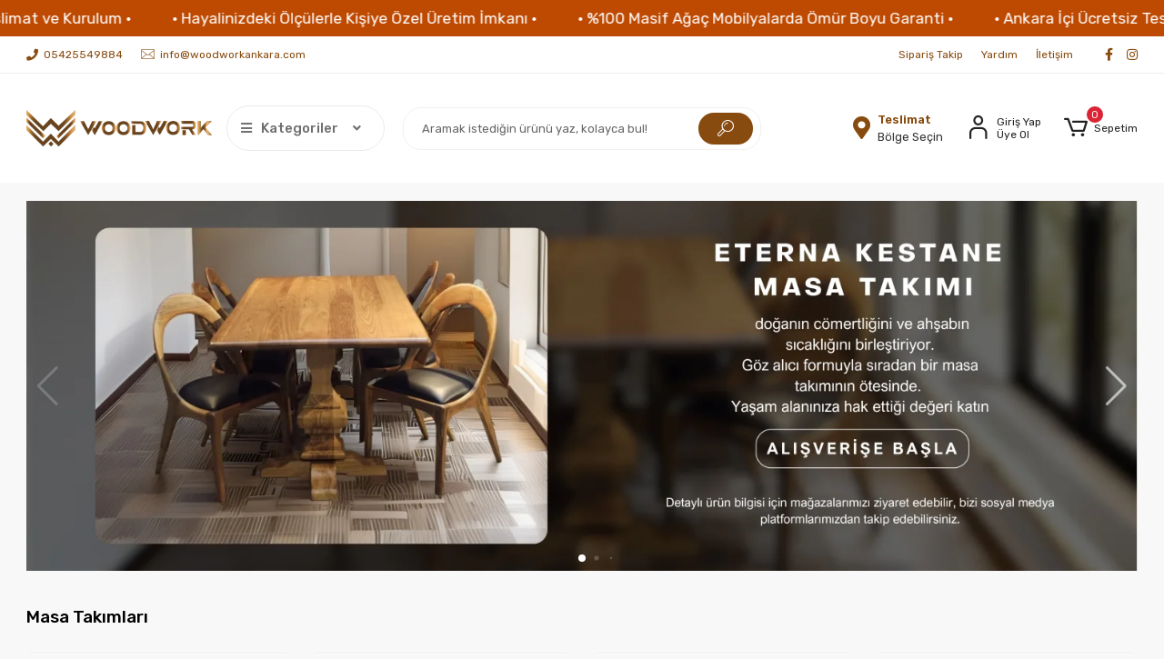

--- FILE ---
content_type: text/html; charset=UTF-8
request_url: https://www.woodworkankara.com/?attachment_id=7436
body_size: 14964
content:
<!DOCTYPE html><html lang="tr"><head><meta http-equiv="X-UA-Compatible" content="IE=edge" /><meta http-equiv="Content-Type" content="text/html; charset=utf-8"/><meta name='viewport' content='width=device-width, user-scalable=yes'><link rel="preconnect" href="https://cdn.qukasoft.com/"/><link rel="dns-prefetch" href="https://cdn.qukasoft.com/"/><link rel="icon" href="https://cdn.qukasoft.com/f/394402/bzR6WmFtNG0vcUp3ZUdFOVU1NG5hQT09/l/favicon-55066029-sw251sh251.webp" /><link rel="stylesheet" type="text/css" href="https://www.woodworkankara.com/template/smart/default/assets/plugins/bootstrap.soft.min.css?v=1661412851" /><link rel="stylesheet" type="text/css" href="https://www.woodworkankara.com/template/smart/default/assets/style.min.css?v=1768266976" /><title>WoodWork Mobilya – Özel Tasarım Masif Ceviz Ahşap Mobilyalar</title><meta name="description" content="Masif ceviz, meşe, kestane ve özel ölçü mobilya üretimi. El işçiliğiyle modern tasarım sunan WoodWork Mobilya ile ev ve ofisleriniz için özel üretim mobilyalar." /><link href="https://www.woodworkankara.com" rel="canonical" /><link rel="preconnect" href="https://fonts.googleapis.com"><link rel="preconnect" href="https://fonts.gstatic.com" crossorigin><style type="text/css">
        body {
            font-family: 'Rubik', sans-serif;
        }
        :root{
            --body-bg:#f8f8f8;
            --menu-bg-color: #1c7ad2;
            --menu-color: #ffffff;
            --menu-color-hover: #ffffff;
            --main-color: #874b0f;
            --main-color2: #874b0f;
            --header-top-color: #874b0f;
            --header-top-color-hover: #874b0f;
            --add-cart-list: #ffffff;
            --add-cart-list-hover: #ffffff;
            --add-cart-list-bg: #874b0f;
            --add-cart-list-bg-hover: #874b0f;
            --buy-now: #fafafa;
            --buy-now-bg: #949494;
            --buy-now-hover: #ffffff;
            --buy-now-bg-hover: #747272;
            --add-cart-detail:#ffffff;
            --add-cart-detail-bg:#874b0f;
            --add-cart-detail-hover:#ffffff;
            --add-cart-detail-bg-hover:#874b0f;
            --complete-payment:#ffffff;
            --complete-payment-bg:#874b0f;
            --complete-payment-hover:#ffffff;
            --complete-payment-bg-hover:#874b0f;
            --transition-time: .4s ease-out;
        };
        
    </style><link rel="stylesheet" type="text/css" href="https://www.woodworkankara.com/theme/___panda/assets/style.css?v=1724921046" /><style type="text/css">
                            @media(min-width:1240px){
                .container,
                .container-sm,
                .container-md,
                .container-lg,
                .container-xl {
                    max-width: 1400px !important;
                    width: 97%;
                }
            }
            </style><script type="application/ld+json">{"@context":"https:\/\/schema.org","@type":"Website","url":"https:\/\/www.woodworkankara.com","name":"TRWOODWORKANKARA","potentialAction":{"@type":"SearchAction","target":"https:\/\/www.woodworkankara.com\/arama?k={search_term_string}","query-input":"required name=search_term_string"}}</script><script type="application/ld+json">{"@context":"https:\/\/schema.org","@type":"Store","name":"TRWOODWORKANKARA","url":"https:\/\/www.woodworkankara.com","logo":"https:\/\/cdn.qukasoft.com\/f\/394402\/bzR6WmFtNG0vcUp3ZUdFOVU1NG5hQT09\/l\/logo-99631780-sw2411sh479.webp","image":"https:\/\/cdn.qukasoft.com\/f\/394402\/bzR6WmFtNG0vcUp3ZUdFOVU1NG5hQT09\/l\/logo-99631780-sw2411sh479.webp","address":"Önder Mah. Karacakaya Caddesi 159\/A Siteler\/Ankara"}</script><meta name="google-site-verification" content="94A8tMhMAHNcY9d67u6l2DSGS6Unq-yO6FNduk7hhxA" /><meta name="yandex-verification" content="807b544be9ee0e51" /><!-- Global site tag (gtag.js) --><script async src="https://www.googletagmanager.com/gtag/js?id=G-40823EF3Y4"></script><script>
                var google_tag_defined = true;
                window.dataLayer = window.dataLayer || [];
                function gtag(){dataLayer.push(arguments);}
                gtag('js', new Date());
                                                                gtag('config', 'G-40823EF3Y4');
                                                                gtag('config', 'AW-16666858851');
                            </script><!-- Google tag (gtag.js) --><script async src="https://www.googletagmanager.com/gtag/js?id=G-40823EF3Y4"></script><script>
window.dataLayer = window.dataLayer || [];
function gtag(){dataLayer.push(arguments);}gtag('js', new Date());
gtag('config', 'G-40823EF3Y4');
</script><!-- Google tag (gtag.js) --><script async src="https://www.googletagmanager.com/gtag/js?id=AW-16666858851"></script><script>
window.dataLayer = window.dataLayer || [];
function gtag(){dataLayer.push(arguments);}gtag('js', new Date());
gtag('config', 'AW-16666858851');
</script></head><body class="home-body "><div class="addons-marquee-bar amb-desktop-1 amb-mobile-1 amb-direction-0"
     style="background-color: #be4900;  background-repeat: no-repeat; background-position: center;"><a href="javascript:;" class="item" style="color: #ffffff">
            • Ankara İçi Ücretsiz Teslimat ve Kurulum •
        </a><a href="javascript:;" class="item" style="color: #ffffff">
            • Hayalinizdeki Ölçülerle Kişiye Özel Üretim İmkanı •
        </a><a href="javascript:;" class="item" style="color: #ffffff">
            • %100 Masif Ağaç Mobilyalarda Ömür Boyu Garanti •
        </a><a href="javascript:;" class="item" style="color: #ffffff">
            • Ankara İçi Ücretsiz Teslimat ve Kurulum •
        </a><a href="javascript:;" class="item" style="color: #ffffff">
            • Hayalinizdeki Ölçülerle Kişiye Özel Üretim İmkanı •
        </a><a href="javascript:;" class="item" style="color: #ffffff">
            • %100 Masif Ağaç Mobilyalarda Ömür Boyu Garanti •
        </a><a href="javascript:;" class="item" style="color: #ffffff">
            • Ankara İçi Ücretsiz Teslimat ve Kurulum •
        </a><a href="javascript:;" class="item" style="color: #ffffff">
            • Hayalinizdeki Ölçülerle Kişiye Özel Üretim İmkanı •
        </a><a href="javascript:;" class="item" style="color: #ffffff">
            • %100 Masif Ağaç Mobilyalarda Ömür Boyu Garanti •
        </a><a href="javascript:;" class="item" style="color: #ffffff">
            • Ankara İçi Ücretsiz Teslimat ve Kurulum •
        </a><a href="javascript:;" class="item" style="color: #ffffff">
            • Hayalinizdeki Ölçülerle Kişiye Özel Üretim İmkanı •
        </a><a href="javascript:;" class="item" style="color: #ffffff">
            • %100 Masif Ağaç Mobilyalarda Ömür Boyu Garanti •
        </a></div><style type="text/css">
    @media (min-width: 992px) {
            .addons-marquee-bar {
            height: 40px !important;
        }
                    .addons-marquee-bar .item {
            font-size: 17px !important;
        }
                .addons-marquee-bar .item {
            margin-right: 45px !important;
        }
        }
    @media (max-width: 991px) {
            .addons-marquee-bar {
            height: 34px !important;
        }
                .addons-marquee-bar {
            margin-top: 60px;
            margin-bottom: -60px;
        }
                .addons-marquee-bar .item {
            font-size: 14px !important;
        }
                .addons-marquee-bar .item {
            margin-right: 25px !important;
        }
        }
</style><section class="pattern-group pattern-group-t-0 pattern-group-p-home "><div class="no-container"><div class="pattern-group-body"><div class="p-g-b-c-wrapper"><div class="p-g-b-c-inner"><div class="p-g-mod p-g-mod-t-28 p-g-mod-header  p-g-mod-trans   "><div class="p-g-mod-body  p-g-mod-body-p-0  "><header class="desktop"><section class="h-contact"><div class="container"><div class="row"><div class="col-md-5"><div class="info"><a href="tel:05425549884" class="item pl-0"><i class="fas fa-phone"></i><span>
                                    05425549884
                                </span></a><a href="/cdn-cgi/l/email-protection#83eaede5ecc3f4ecece7f4ecf1e8e2ede8e2f1e2ade0ecee" class="item"><i class="coreicon-envelope-1"></i><span>
                                    <span class="__cf_email__" data-cfemail="8ae3e4ece5cafde5e5eefde5f8e1ebe4e1ebf8eba4e9e5e7">[email&#160;protected]</span>
                                </span></a></div></div><div class="col-md-7"><div class="social-media float-right"><a href="https://www.facebook.com/woodworkankara/" class="fb" target="_blank"><i class="fab fa-facebook-f"></i></a><a href="https://www.instagram.com/woodworkankara/" class="ins" target="_blank"><i class="fab fa-instagram"></i></a></div><div class="info float-right"><a href="https://www.woodworkankara.com/siparis-takip" class="item">Sipariş Takip</a><a href="https://www.woodworkankara.com/yardim" class="item">Yardım</a><a href="https://www.woodworkankara.com/iletisim" class="item">İletişim</a></div><div class="clearfix"></div></div></div></div></section><section class="h-center"><div class="container"><div class="row"><div class="col-md-4"><div class="logo header-area first"><a href="https://www.woodworkankara.com" ><img src="https://cdn.qukasoft.com/f/394402/bzR6WmFtNG0vcUp3ZUdFOVU1NG5hQT09/l/logo-99631780-sw2411sh479.webp" alt="" /></a><div class="h-btn ml-3"><div class="dropdown-category"><div class="btn-categories"><i class="fas fa-bars"></i>
                                           Kategoriler
                                           
                                        <i class="fa fa-angle-down ml-3" aria-hidden="true"></i></div><div class="menu-left menu-left-index"><ul class="f-ul"><li class="f-li"><a class="f-item" href="https://www.woodworkankara.com/masa-sandalye-takimi"><span class="name float-left">
                                        MASA SANDALYE TAKIMI
                </span><span class="icon float-right"><i class="fas fa-chevron-right"></i></span><div class="clearfix"></div></a></li><li class="f-li"><a class="f-item" href="https://www.woodworkankara.com/tv-unitesi"><span class="name float-left">
                                        TV ÜNİTESİ
                </span><span class="icon float-right"><i class="fas fa-chevron-right"></i></span><div class="clearfix"></div></a></li><li class="f-li"><a class="f-item" href="https://www.woodworkankara.com/konsol"><span class="name float-left">
                                        KONSOL
                </span><span class="icon float-right"><i class="fas fa-chevron-right"></i></span><div class="clearfix"></div></a></li><li class="f-li"><a class="f-item" href="https://www.woodworkankara.com/sandalye"><span class="name float-left">
                                        SANDALYE
                </span><span class="icon float-right"><i class="fas fa-chevron-right"></i></span><div class="clearfix"></div></a></li><li class="f-li"><a class="f-item" href="https://www.woodworkankara.com/kitaplik"><span class="name float-left">
                                        KİTAPLIK
                </span><span class="icon float-right"><i class="fas fa-chevron-right"></i></span><div class="clearfix"></div></a></li><li class="f-li"><a class="f-item" href="https://www.woodworkankara.com/sarapliklar"><span class="name float-left">
                                        ŞARAPLIKLAR
                </span><span class="icon float-right"><i class="fas fa-chevron-right"></i></span><div class="clearfix"></div></a></li><li class="f-li"><a class="f-item" href="https://www.woodworkankara.com/sehpalar"><span class="name float-left">
                                        SEHPALAR
                </span><span class="icon float-right"><i class="fas fa-chevron-right"></i></span><div class="clearfix"></div></a></li><li class="f-li"><a class="f-item" href="https://www.woodworkankara.com/bistro"><span class="name float-left">
                                        BİSTRO
                </span><span class="icon float-right"><i class="fas fa-chevron-right"></i></span><div class="clearfix"></div></a></li><li class="f-li"><a class="f-item" href="https://www.woodworkankara.com/aydinlatma"><span class="name float-left">
                                        AYDINLATMA
                </span><span class="icon float-right"><i class="fas fa-chevron-right"></i></span><div class="clearfix"></div></a></li><li class="f-li"><a class="f-item" href="https://www.woodworkankara.com/calismalarimiz"><span class="name float-left">
                                        ÇALIŞMALARIMIZ
                </span><span class="icon float-right"><i class="fas fa-chevron-right"></i></span><div class="clearfix"></div></a></li><li class="f-li"><a href="https://www.woodworkankara.com/arama" class="f-item"><i class="fa fa-plus-square mr-2" aria-hidden="true"></i><span class="name">Tümünü Gör</span></a></li></ul></div></div></div></div></div><div class="col-md-4"><div class="header-area"><div class="search"><form action="https://www.woodworkankara.com/arama" method="get" data-choose-action="redirect" data-smart-product-search-image><div class="input-box"><input type="text" name="k" class="form-control" placeholder="Aramak istediğin ürünü yaz, kolayca bul!"/></div><button type="submit" class="btn btn-orange btn-send"><i class="coreicon-search-1"></i></button></form></div></div></div><div class="col-md-4"><div class="header-area last"><div class="header-bar"><a href="javascript:;" onclick="shippingLocations()"
           data-toggle="tooltip" title=""
           class="button-shipping-location "
           data-shipping-location-tooltip><div class="icon"><i class="fas fa-map-marker-alt"></i></div><div class="text"><span class="name">Teslimat</span><span class="value"
                          data-shipping-location>
                        Bölge Seçin                </span></div></a><div class="bar-link bar-user mr-4"><span class="icon"><i class="coreicon-user-5"></i></span><div class="link"><a href="https://www.woodworkankara.com/uye-giris"><span class="name">Giriş Yap</span></a><a href="https://www.woodworkankara.com/uye-ol"><span class="name">Üye Ol</span></a></div></div><div class="dropdown header-cart-hover"><a class="bar-link bar-cart" href="https://www.woodworkankara.com/sepet" id="console-menu-3" role="button"><span class="icon"><i class="coreicon-cart-2"></i><span class="count" data-cart-quantity>0</span></span><span class="name">Sepetim</span></a><div class="dropdown-menu" aria-labelledby="console-menu-3"><div class="top-header"><span class="title">
                                                Sepetim 
                                                <span class="count2" data-cart-quantity>0 </span><span class="count2-description">Ürün</span></span></div><div class="products" data-cart-products></div><div class="summary" data-cart-summary></div></div></div></div></div></div></div></div></section></header><header class="mobile"><div class="op-black"></div><div class="left"><a href="javascript:;" class="icon-group ml-1 btn-sidebar-menu"><i class="fas fa-align-right"></i></a><a href="javascript:;" class="icon-group ml-1 btn-sidebar-menu ml-2"><i class="coreicon-search-1"></i></a></div><div class="center"><div class="logo"><a href="https://www.woodworkankara.com"><img src="https://cdn.qukasoft.com/f/394402/bzR6WmFtNG0vcUp3ZUdFOVU1NG5hQT09/l/mobil-logo-66053189-sw2411sh479.webp" alt="" /></a></div></div><div class="right"><a href="https://www.woodworkankara.com/sepet" class="icon-group mr-3"><i class="coreicon-basket-2"></i><span class="badge" data-cart-quantity>0</span></a><a href="javascript:;" class="icon-group mr-1 btn-sidebar-user"><i class="coreicon-user-5"></i></a></div><div class="clearfix"></div><nav class="sidebar-menu-type-2"><div class="logo-area"><a href="https://www.woodworkankara.com" ><img src="https://cdn.qukasoft.com/f/394402/bzR6WmFtNG0vcUp3ZUdFOVU1NG5hQT09/l/logo-99631780-sw2411sh479.webp" alt="" /></a><div class="mobile-menu-close"><i class="fas fa-times"></i></div></div><div class="scrollbar"><section class="mobile-search"><form action="https://www.woodworkankara.com/arama" method="get"  data-choose-action="redirect" data-smart-mobile-product-search-image ><div class="input-box"><input type="text" name="k" class="form-control" placeholder="Ara.." /></div><button type="submit" class="btn btn-orange btn-send"><div><i class="coreicon-search"></i></div></button></form><div class="clearfix"></div></section><div class="mobil-area-title">
                   TÜM KATEGORİLER
                </div><div class="categories"><ul><li class="sc-1429"><a href="https://www.woodworkankara.com/masa-sandalye-takimi" data-id="1429"><span class="name ">MASA SANDALYE TAKIMI</span><div class="clearfix"></div></a></li><li class="sc-1431"><a href="https://www.woodworkankara.com/tv-unitesi" data-id="1431"><span class="name ">TV ÜNİTESİ</span><div class="clearfix"></div></a></li><li class="sc-1432"><a href="https://www.woodworkankara.com/konsol" data-id="1432"><span class="name ">KONSOL</span><div class="clearfix"></div></a></li><li class="sc-1434"><a href="https://www.woodworkankara.com/sandalye" data-id="1434"><span class="name ">SANDALYE</span><div class="clearfix"></div></a></li><li class="sc-1435"><a href="https://www.woodworkankara.com/kitaplik" data-id="1435"><span class="name ">KİTAPLIK</span><div class="clearfix"></div></a></li><li class="sc-1436"><a href="https://www.woodworkankara.com/sarapliklar" data-id="1436"><span class="name ">ŞARAPLIKLAR</span><div class="clearfix"></div></a></li><li class="sc-1437"><a href="https://www.woodworkankara.com/sehpalar" data-id="1437"><span class="name ">SEHPALAR</span><div class="clearfix"></div></a></li><li class="sc-1438"><a href="https://www.woodworkankara.com/bistro" data-id="1438"><span class="name ">BİSTRO</span><div class="clearfix"></div></a></li><li class="sc-1439"><a href="https://www.woodworkankara.com/aydinlatma" data-id="1439"><span class="name ">AYDINLATMA</span><div class="clearfix"></div></a></li><li class="sc-1441"><a href="https://www.woodworkankara.com/calismalarimiz" data-id="1441"><span class="name ">ÇALIŞMALARIMIZ</span><div class="clearfix"></div></a></li><li class="sc-1440"><a href="https://www.woodworkankara.com/dresuar" data-id="1440"><span class="name ">DRESUAR</span><div class="clearfix"></div></a></li><li class="sc-1442"><a href="https://www.woodworkankara.com/gardirop" data-id="1442"><span class="name ">GARDIROP</span><div class="clearfix"></div></a></li><li class="sc-1443"><a href="https://www.woodworkankara.com/baza" data-id="1443"><span class="name ">BAZA</span><div class="clearfix"></div></a></li></ul></div><div class="mobil-area-title">
                    YARDIM MERKEZİ
                </div><div class="mobil-area-2"><div class="short-link border-1"><a href="https://www.woodworkankara.com/uye-giris"><i class="coreicon-user-3"></i>
                                    Giriş Yap
                                </a></div><div class="short-link border-2"><a href="https://www.woodworkankara.com/uye-ol"><i class="coreicon-user-4"></i>
                                    Üye Ol
                                </a></div><div class="short-link border-3"><a href="https://www.woodworkankara.com/siparis-takip"><i class="coreicon-cart"></i>
                                Sipariş Takip
                            </a></div><div class="short-link border-4"><a href="https://www.woodworkankara.com/sss"><i class="coreicon-note"></i> 
                                S.S.S
                            </a></div></div></div></div></nav><nav class="sidebar-user"><div class="title">
                Hesabım
                <a href="javascript:;" class="btn-sidebar-user btn-close"><i class="fas fa-times-circle"></i></a></div><div class="scrollbar"><div class="login-menu"><a href="https://www.woodworkankara.com/uye-giris"><i class="coreicon-user-5"></i> Giriş Yap</a><a href="https://www.woodworkankara.com/uye-ol"><i class="coreicon-user-5"></i> Üye Ol</a><a href="https://www.woodworkankara.com/uye-giris?sayfa=sifre"><i class="coreicon-user-5"></i>Şifremi Unuttum</a></div><div class="title-alt">
                    Müşteri Hizmetleri
                </div><div class="footer-links"><ul><li><a href="javascript:;"><i class="fas fa-phone mr-2"></i>
                                05425549884
                            </a></li><li><a href="/cdn-cgi/l/email-protection#224b4c444d62554d4d46554d5049434c494350430c414d4f"><i class="coreicon-envelope-1 mr-2"></i><span>
                                    <span class="__cf_email__" data-cfemail="10797e767f50677f7f74677f627b717e7b7162713e737f7d">[email&#160;protected]</span>
                                </span></a></li></ul></div><div class="title-alt">
                    Diğer
                </div><div class="footer-links"><ul><li><a href="https://www.woodworkankara.com/kullanim-kosullari">
                                    Kullanım Koşulları
                                </a></li><li><a href="https://www.woodworkankara.com/mesafeli-satis-sozlesmesi">
                                    Mesafeli Satış Sözleşmesi
                                </a></li><li><a href="https://www.woodworkankara.com/kullanici-sozlesmesi">
                                    KVKK Politikası
                                </a></li><li><a href="https://www.woodworkankara.com/iletisim">
                                    İletişim
                                </a></li><li><a href="https://www.woodworkankara.com/garanti-ve-iade-kosullari">
                                    Garanti ve İade Koşulları
                                </a></li><li><a href="https://www.woodworkankara.com/gizlilik-politikasi">
                                    Gizlilik Politikası
                                </a></li><li><a href="https://www.woodworkankara.com/cerez-politikasi">
                                    Çerez Politikası
                                </a></li><li><a href="https://www.woodworkankara.com/hakkimizda">
                                    Hakkımızda
                                </a></li><li><a href="https://www.woodworkankara.com/sss">
                                    Sıkça Sorulan Sorular
                                </a></li><li><a href="https://www.woodworkankara.com/siparis-takip">
                                    Sipariş Takip
                                </a></li><li><a href="https://www.woodworkankara.com/havale-bildirimleri">
                                    Havale Bildirimleri
                                </a></li></ul></div></div></nav></header><div class="mobile-header-space"></div></div></div></div></div></div></div></section><section class="pattern-group pattern-group-t-0 pattern-group-p-home "><div class="container"><div class="pattern-group-body"><div class="row"><div class="col-list col-12 d-block col-sm-12 d-sm-block col-md-12 d-md-block col-lg-12 d-lg-block col-xl-12 d-xl-block p-g-b-c-0"><div class="p-g-b-c-wrapper"><div class="p-g-b-c-inner"><div class="p-g-mod p-g-mod-t-45 p-g-mod-headline  p-g-mod-trans   "><div class="p-g-mod-body  p-g-mod-body-p-0  "><div id="custom-module-code-11888" class="swiper type-45-swiper swiper-type-1 swiper-screen-0"><div class="swiper-wrapper"><div class="swiper-slide" style=""><a href="https://www.woodworkankara.com/eterna-kestane-masa-takimi" class="swiper-image" target="_blank"><img
                                        src="https://cdn.qukasoft.com/f/394402/bzR6WmFtNG0vcUp3ZUdGdEdzOXJKYjBQSVl5OA/i/eterna-kestane-takimi-83753098-sw4688sh1563.webp"
                                        class="d-block w-100"
                                        alt="Eterna Kestane Takımı"
                                /></a></div><div class="swiper-slide" style=""><a href="https://www.woodworkankara.com/puzzle-masif-ceviz-kitaplik" class="swiper-image" target="_blank"><img
                                        src="https://cdn.qukasoft.com/f/394402/bzR6WmFtNG0vcUp3ZUdGdEdzOXJKYjBQSVl5OA/i/puzzle-kitaplik-4503385-sw4688sh1563.webp"
                                        class="d-block w-100"
                                        alt="Puzzle Kitaplık"
                                /></a></div><div class="swiper-slide" style=""><a href="https://www.woodworkankara.com/madera-ceviz-tv-unitesi" class="swiper-image" target="_blank"><img
                                        src="https://cdn.qukasoft.com/f/394402/bzR6WmFtNG0vcUp3ZUdGdEdzOXJKYjBQSVl5OA/i/doganin-zarafeti-evinizde-madera-ceviz-tv-unitesi-67697251-sw4688sh1563.webp"
                                        class="d-block w-100"
                                        alt="Madera Ceviz TV Ünitesi"
                                /></a></div><div class="swiper-slide" style=""><a href="https://www.woodworkankara.com/kestane-dresuar" class="swiper-image" target="_blank"><img
                                        src="https://cdn.qukasoft.com/f/394402/bzR6WmFtNG0vcUp3ZUdGdEdzOXJKYjBQSVl5OA/i/solasta-33264039-sw4688sh1563.webp"
                                        class="d-block w-100"
                                        alt="Solasta"
                                /></a></div></div><div class="swiper-pagination"></div><div class="swiper-button-prev"></div><div class="swiper-button-next"></div></div></div></div></div></div></div></div></div></div></section><section class="pattern-group pattern-group-t-0 pattern-group-p-home "><div class="container"><div class="pattern-group-body"><div class="row"><div class="col-list col-12 d-block col-sm-12 d-sm-block col-md-12 d-md-block col-lg-12 d-lg-block col-xl-12 d-xl-block p-g-b-c-0"><div class="p-g-b-c-wrapper"><div class="p-g-b-c-inner"><div class="p-g-mod p-g-mod-t-55 p-g-mod-showcase  p-g-mod-trans   "><div class="p-g-mod-header  p-g-mod-header-p-0 "><div class="p-g-m-h-info"><div class="p-g-m-h-i-title">
                            Masa Takımları
                        </div></div></div><div class="p-g-mod-body  p-g-mod-body-p-0  "><div class="owl-wrapper"><div class="owl-carousel custom-module-code-4358"><div class="owl-carousel-item"><div class="card-product"><div class="card-product-inner"><div class="image-wrapper"><div class="product-favourite-kart" data-favourite-product-id=""><a href="javascript:;" class=" d-block add-favorite" 
        onclick="userProductFavourite('add', 100118)"><i class="far fa-heart"></i></a></div><a href="https://www.woodworkankara.com/kestane-masif-yuvarlak-masa-4-adet-premium-deri-sandalye-takimi" class="c-p-i-link" title="Kestane Masif Yuvarlak Masa &amp; 4 Adet Premium Deri Sandalye Takımı"><div class="image"><img class="img-auto lazy-load " data-src="https://cdn.qukasoft.com/f/394402/bzR6WmFtNG0vcUp3ZTJGdkg4OG5hcmdQYmNFPQ/p/kestane-masif-yuvarlak-masa-premium-deri-gorunumlu-4-sandalye-takimi-40036912-sw861sh1344.webp" alt="Kestane Masif Yuvarlak Masa & 4 Adet Premium Deri Sandalye Takımı" data-image-1="https://cdn.qukasoft.com/f/394402/bzR6WmFtNG0vcUp3ZTJGdkg4OG5hcmdQYmNFPQ/p/kestane-masif-yuvarlak-masa-premium-deri-gorunumlu-4-sandalye-takimi-40036912-sw861sh1344.webp" data-image-2="https://cdn.qukasoft.com/f/394402/bzR6WmFtNG0vcUp3ZTJGdkg4OG5hcmdQYmNFPQ/p/kestane-masif-yuvarlak-masa-premium-deri-gorunumlu-4-sandalye-takimi-76874795-sw768sh1344.webp" data-image-type="hover-image" src="[data-uri]"></div></a><div class="buttons-wrapper down-to-top"><div class="button-group"><div class="cart-group"><a href="javascript:;"  onclick="addCart(100118, 'card')"
                                    class="btn btn-cart"><i class="coreicon-cart-2 mr-2"></i> Sepete Ekle
                                </a></div></div></div></div><a href="https://www.woodworkankara.com/kestane-masif-yuvarlak-masa-4-adet-premium-deri-sandalye-takimi" class="c-p-i-link" title="Kestane Masif Yuvarlak Masa &amp; 4 Adet Premium Deri Sandalye Takımı"><div class="title">
                Kestane Masif Yuvarlak Masa &amp; 4 Adet Premium Deri Sandalye Takımı
            </div><div class="card-product-content"><div class="brand">
                           WoodWork
                        </div></div><div class="price-group"><div class="discount">%16</div><div class="prices"><div class="list-price">57.000 TL</div><div class="sale-price ">48.000 TL</div></div></div></a><div class="cart-unit-basket-container"><div class="quantity-unit-container"><div class="quantity" data-product-card-quantity="100118"><a href="javascript:;" class="btn btn-minus"
                        onclick="productQuantityBox(
                        'decrement',
                        'div[data-product-card-quantity=\'100118\']'
                        )"><i class="fas fa-minus"></i></a><input class="form-control" name="quantity"  
                    data-version="2"
                    data-decimal="0"
                    data-min="1"
                    data-increase="1"
                    data-initial="1"
                    value="1"
                        onkeypress="return productQuantityBox(
                        'change',
                        'div[data-product-card-quantity=\'100118\']',
                        event)"/><a href="javascript:;" class="btn btn-plus"
                        onclick="productQuantityBox(
                        'increment',
                        'div[data-product-card-quantity=\'100118\']'
                        )"><i class="fas fa-plus"></i></a></div><div class="product-unit">
                        Adet
                    </div></div><div class="buttons"><a href="javascript:;" onclick="addCart(100118, 'card')"
                           class="btn btn-cart">
                           Sepete Ekle
                        </a></div></div></div></div></div><div class="owl-carousel-item"><div class="card-product"><div class="card-product-inner"><div class="image-wrapper"><div class="product-favourite-kart" data-favourite-product-id=""><a href="javascript:;" class=" d-block add-favorite" 
        onclick="userProductFavourite('add', 100117)"><i class="far fa-heart"></i></a></div><a href="https://www.woodworkankara.com/iskandinav-yuvarlak-masa-100-cap" class="c-p-i-link" title="Bohem Ayak Yuvarlak Ketane Ağacı Masa 100 çap"><div class="image"><img class="img-auto lazy-load " data-src="https://cdn.qukasoft.com/f/394402/bzR6WmFta3QrNjQ5Tmk1c0g0Tm9hYmhESUE9PQ/p/iskandinav-yuvarlak-masa-100-cap-82790516.webp" alt="Bohem Ayak Yuvarlak Ketane Ağacı Masa 100 çap" data-image-1="https://cdn.qukasoft.com/f/394402/bzR6WmFta3QrNjQ5Tmk1c0g0Tm9hYmhESUE9PQ/p/iskandinav-yuvarlak-masa-100-cap-82790516.webp" data-image-2="https://cdn.qukasoft.com/f/394402/bzR6WmFtNG0vcUp3ZTJGdkg4OG5hcmdQYmNFPQ/p/iskandinav-yuvarlak-masa-100-cap-54617060-sw1024sh1024.webp" data-image-type="hover-image" src="[data-uri]"></div></a><div class="buttons-wrapper down-to-top"><div class="button-group"><div class="cart-group"><a href="javascript:;"  onclick="addCart(100117, 'card')"
                                    class="btn btn-cart"><i class="coreicon-cart-2 mr-2"></i> Sepete Ekle
                                </a></div></div></div></div><a href="https://www.woodworkankara.com/iskandinav-yuvarlak-masa-100-cap" class="c-p-i-link" title="Bohem Ayak Yuvarlak Ketane Ağacı Masa 100 çap"><div class="title">
                Bohem Ayak Yuvarlak Ketane Ağacı Masa 100 çap
            </div><div class="card-product-content"></div><div class="price-group"><div class="discount">%21</div><div class="prices"><div class="list-price">34.000 TL</div><div class="sale-price ">27.000 TL</div></div></div></a><div class="cart-unit-basket-container"><div class="quantity-unit-container"><div class="quantity" data-product-card-quantity="100117"><a href="javascript:;" class="btn btn-minus"
                        onclick="productQuantityBox(
                        'decrement',
                        'div[data-product-card-quantity=\'100117\']'
                        )"><i class="fas fa-minus"></i></a><input class="form-control" name="quantity"  
                    data-version="2"
                    data-decimal="0"
                    data-min="1"
                    data-increase="1"
                    data-initial="1"
                    value="1"
                        onkeypress="return productQuantityBox(
                        'change',
                        'div[data-product-card-quantity=\'100117\']',
                        event)"/><a href="javascript:;" class="btn btn-plus"
                        onclick="productQuantityBox(
                        'increment',
                        'div[data-product-card-quantity=\'100117\']'
                        )"><i class="fas fa-plus"></i></a></div><div class="product-unit">
                        Adet
                    </div></div><div class="buttons"><a href="javascript:;" onclick="addCart(100117, 'card')"
                           class="btn btn-cart">
                           Sepete Ekle
                        </a></div></div></div></div></div><div class="owl-carousel-item"><div class="card-product"><div class="card-product-inner"><div class="image-wrapper"><div class="product-favourite-kart" data-favourite-product-id=""><a href="javascript:;" class=" d-block add-favorite" 
        onclick="userProductFavourite('add', 100098)"><i class="far fa-heart"></i></a></div><a href="https://www.woodworkankara.com/oslo-masif-ceviz-takimi" class="c-p-i-link" title="Oslo Masif Ceviz Takımı"><div class="image"><div class="video"><video 
                                muted="" onloadeddata="this.play();"
                                loop="" autoplay="" playsinline=""
                                webkit-playsinline=""><source src="https://cdn.qukasoft.com/f/394402/bzR6WWFuUXpxSzQ4TmkwZ0g0TnI/p/686c690cbd2dd.mp4" type="video/mp4"></source></video></div><img class="img-auto lazy-load " data-src="https://cdn.qukasoft.com/f/394402/bzR6WmFuTXorYlZ3ZTJGdkg4OG5hcmdQYmNFPQ/p/686481c5d64a3-39380222.webp" alt="Oslo Masif Ceviz Takımı" data-image-1="https://cdn.qukasoft.com/f/394402/bzR6WmFuTXorYlZ3ZTJGdkg4OG5hcmdQYmNFPQ/p/686481c5d64a3-39380222.webp" data-image-2="https://cdn.qukasoft.com/f/394402/bzR6WmFuTXorYlZ3ZTJGdkg4OG5hcmdQYmNFPQ/p/686481ba1de19-41597543.webp" data-image-type="hover-image" src="[data-uri]"></div></a><div class="buttons-wrapper down-to-top"><div class="button-group"><div class="cart-group"><a href="javascript:;"  onclick="addCart(100098, 'card')"
                                    class="btn btn-cart"><i class="coreicon-cart-2 mr-2"></i> Sepete Ekle
                                </a></div></div></div></div><a href="https://www.woodworkankara.com/oslo-masif-ceviz-takimi" class="c-p-i-link" title="Oslo Masif Ceviz Takımı"><div class="title">
                Oslo Masif Ceviz Takımı
            </div><div class="card-product-content"><div class="brand">
                           WoodWork
                        </div></div><div class="price-group"><div class="prices"><div class="sale-price ">53.000 TL</div></div></div></a><div class="cart-unit-basket-container"><div class="quantity-unit-container"><div class="quantity" data-product-card-quantity="100098"><a href="javascript:;" class="btn btn-minus"
                        onclick="productQuantityBox(
                        'decrement',
                        'div[data-product-card-quantity=\'100098\']'
                        )"><i class="fas fa-minus"></i></a><input class="form-control" name="quantity"  
                    data-version="2"
                    data-decimal="0"
                    data-min="1"
                    data-increase="1"
                    data-initial="1"
                    value="1"
                        onkeypress="return productQuantityBox(
                        'change',
                        'div[data-product-card-quantity=\'100098\']',
                        event)"/><a href="javascript:;" class="btn btn-plus"
                        onclick="productQuantityBox(
                        'increment',
                        'div[data-product-card-quantity=\'100098\']'
                        )"><i class="fas fa-plus"></i></a></div><div class="product-unit">
                        Adet
                    </div></div><div class="buttons"><a href="javascript:;" onclick="addCart(100098, 'card')"
                           class="btn btn-cart">
                           Sepete Ekle
                        </a></div></div></div></div></div><div class="owl-carousel-item"><div class="card-product"><div class="card-product-inner"><div class="image-wrapper"><div class="product-favourite-kart" data-favourite-product-id=""><a href="javascript:;" class=" d-block add-favorite" 
        onclick="userProductFavourite('add', 100097)"><i class="far fa-heart"></i></a></div><a href="https://www.woodworkankara.com/aura-kestane-yemek-takimi" class="c-p-i-link" title="Aura Kestane Masa Takımı"><div class="image"><img class="img-auto lazy-load " data-src="https://cdn.qukasoft.com/f/394402/bzR6WmFuTXorYlZ3ZTJGdkg4OG5hcmdQYmNFPQ/p/686480ba42819-27931247.webp" alt="Aura Kestane Masa Takımı" data-image-1="https://cdn.qukasoft.com/f/394402/bzR6WmFuTXorYlZ3ZTJGdkg4OG5hcmdQYmNFPQ/p/686480ba42819-27931247.webp" data-image-2="https://cdn.qukasoft.com/f/394402/bzR6WmFuTXorYlZ3ZTJGdkg4OG5hcmdQYmNFPQ/p/686480ac70056-62958656.webp" data-image-type="hover-image" src="[data-uri]"></div></a><div class="buttons-wrapper down-to-top"><div class="button-group"><div class="cart-group"><a href="javascript:;"  onclick="addCart(100097, 'card')"
                                    class="btn btn-cart"><i class="coreicon-cart-2 mr-2"></i> Sepete Ekle
                                </a></div></div></div></div><a href="https://www.woodworkankara.com/aura-kestane-yemek-takimi" class="c-p-i-link" title="Aura Kestane Masa Takımı"><div class="title">
                Aura Kestane Masa Takımı
            </div><div class="card-product-content"><div class="brand">
                           WoodWork
                        </div></div><div class="price-group"><div class="discount">%29</div><div class="prices"><div class="list-price">112.000 TL</div><div class="sale-price ">79.000 TL</div></div></div></a><div class="cart-unit-basket-container"><div class="quantity-unit-container"><div class="quantity" data-product-card-quantity="100097"><a href="javascript:;" class="btn btn-minus"
                        onclick="productQuantityBox(
                        'decrement',
                        'div[data-product-card-quantity=\'100097\']'
                        )"><i class="fas fa-minus"></i></a><input class="form-control" name="quantity"  
                    data-version="2"
                    data-decimal="0"
                    data-min="1"
                    data-increase="1"
                    data-initial="1"
                    value="1"
                        onkeypress="return productQuantityBox(
                        'change',
                        'div[data-product-card-quantity=\'100097\']',
                        event)"/><a href="javascript:;" class="btn btn-plus"
                        onclick="productQuantityBox(
                        'increment',
                        'div[data-product-card-quantity=\'100097\']'
                        )"><i class="fas fa-plus"></i></a></div><div class="product-unit">
                        Adet
                    </div></div><div class="buttons"><a href="javascript:;" onclick="addCart(100097, 'card')"
                           class="btn btn-cart">
                           Sepete Ekle
                        </a></div></div></div></div></div><div class="owl-carousel-item"><div class="card-product"><div class="card-product-inner"><div class="image-wrapper"><div class="product-favourite-kart" data-favourite-product-id=""><a href="javascript:;" class=" d-block add-favorite" 
        onclick="userProductFavourite('add', 100096)"><i class="far fa-heart"></i></a></div><a href="https://www.woodworkankara.com/caldera-masif-ceviz-cam-masa-takimi" class="c-p-i-link" title="Caldera Masif Ceviz Masa Takımı"><div class="image"><div class="video"><video 
                                muted="" onloadeddata="this.play();"
                                loop="" autoplay="" playsinline=""
                                webkit-playsinline=""><source src="https://cdn.qukasoft.com/f/394402/bzR6WWFuUXpxSzQ4TmkwZ0g0TnI/p/686c69562edb5.mp4" type="video/mp4"></source></video></div><img class="img-auto lazy-load " data-src="https://cdn.qukasoft.com/f/394402/bzR6WmFtNG0vcUp3ZTJGdkg4OG5hcmdQYmNFPQ/p/68647b49436fc-52395771-sw3200sh3200.webp" alt="Caldera Masif Ceviz Masa Takımı" data-image-1="https://cdn.qukasoft.com/f/394402/bzR6WmFtNG0vcUp3ZTJGdkg4OG5hcmdQYmNFPQ/p/68647b49436fc-52395771-sw3200sh3200.webp" data-image-2="https://cdn.qukasoft.com/f/394402/bzR6WmFtNG0vcUp3ZTJGdkg4OG5hcmdQYmNFPQ/p/68647b5768682-9705817-sw3200sh3200.webp" data-image-type="hover-image" src="[data-uri]"></div></a><div class="buttons-wrapper down-to-top"><div class="button-group"><div class="cart-group"><a href="javascript:;"  onclick="addCart(100096, 'card')"
                                    class="btn btn-cart"><i class="coreicon-cart-2 mr-2"></i> Sepete Ekle
                                </a></div></div></div></div><a href="https://www.woodworkankara.com/caldera-masif-ceviz-cam-masa-takimi" class="c-p-i-link" title="Caldera Masif Ceviz Masa Takımı"><div class="title">
                Caldera Masif Ceviz Masa Takımı
            </div><div class="card-product-content"></div><div class="price-group"><div class="discount">%32</div><div class="prices"><div class="list-price">136.000 TL</div><div class="sale-price ">92.000 TL</div></div></div></a><div class="cart-unit-basket-container"><div class="quantity-unit-container"><div class="quantity" data-product-card-quantity="100096"><a href="javascript:;" class="btn btn-minus"
                        onclick="productQuantityBox(
                        'decrement',
                        'div[data-product-card-quantity=\'100096\']'
                        )"><i class="fas fa-minus"></i></a><input class="form-control" name="quantity"  
                    data-version="2"
                    data-decimal="0"
                    data-min="1"
                    data-increase="1"
                    data-initial="1"
                    value="1"
                        onkeypress="return productQuantityBox(
                        'change',
                        'div[data-product-card-quantity=\'100096\']',
                        event)"/><a href="javascript:;" class="btn btn-plus"
                        onclick="productQuantityBox(
                        'increment',
                        'div[data-product-card-quantity=\'100096\']'
                        )"><i class="fas fa-plus"></i></a></div><div class="product-unit">
                        Adet
                    </div></div><div class="buttons"><a href="javascript:;" onclick="addCart(100096, 'card')"
                           class="btn btn-cart">
                           Sepete Ekle
                        </a></div></div></div></div></div><div class="owl-carousel-item"><div class="card-product"><div class="card-product-inner"><div class="image-wrapper"><div class="product-favourite-kart" data-favourite-product-id=""><a href="javascript:;" class=" d-block add-favorite" 
        onclick="userProductFavourite('add', 100095)"><i class="far fa-heart"></i></a></div><a href="https://www.woodworkankara.com/ceviz-masa-4-adet-basak-sandalye-takimi" class="c-p-i-link" title="Ceviz Masa ve 4 Adet Başak Sandalye Takımı"><div class="image"><div class="video"><video 
                                muted="" onloadeddata="this.play();"
                                loop="" autoplay="" playsinline=""
                                webkit-playsinline=""><source src="https://cdn.qukasoft.com/f/394402/bzR6WWFuUXpxSzQ4TmkwZ0g0TnI/p/686c68a06dcc4.mp4" type="video/mp4"></source></video></div><img class="img-auto lazy-load " data-src="https://cdn.qukasoft.com/f/394402/bzR6WmFtNG0vcUp3ZTJGdkg4OG5hcmdQYmNFPQ/p/686343fd0e5ad-40318875-sw6112sh6112.webp" alt="Ceviz Masa ve 4 Adet Başak Sandalye Takımı" data-image-1="https://cdn.qukasoft.com/f/394402/bzR6WmFtNG0vcUp3ZTJGdkg4OG5hcmdQYmNFPQ/p/686343fd0e5ad-40318875-sw6112sh6112.webp" data-image-2="https://cdn.qukasoft.com/f/394402/bzR6WmFtNG0vcUp3ZTJGdkg4OG5hcmdQYmNFPQ/p/6863442b1fd0f-93629355-sw6112sh6112.webp" data-image-type="hover-image" src="[data-uri]"></div></a><div class="buttons-wrapper down-to-top"><div class="button-group"><div class="cart-group"><a href="javascript:;"  onclick="addCart(100095, 'card')"
                                    class="btn btn-cart"><i class="coreicon-cart-2 mr-2"></i> Sepete Ekle
                                </a></div></div></div></div><a href="https://www.woodworkankara.com/ceviz-masa-4-adet-basak-sandalye-takimi" class="c-p-i-link" title="Ceviz Masa ve 4 Adet Başak Sandalye Takımı"><div class="title">
                Ceviz Masa ve 4 Adet Başak Sandalye Takımı
            </div><div class="card-product-content"></div><div class="price-group"><div class="discount">%20</div><div class="prices"><div class="list-price">41.000 TL</div><div class="sale-price ">33.000 TL</div></div></div></a><div class="cart-unit-basket-container"><div class="quantity-unit-container"><div class="quantity" data-product-card-quantity="100095"><a href="javascript:;" class="btn btn-minus"
                        onclick="productQuantityBox(
                        'decrement',
                        'div[data-product-card-quantity=\'100095\']'
                        )"><i class="fas fa-minus"></i></a><input class="form-control" name="quantity"  
                    data-version="2"
                    data-decimal="0"
                    data-min="1"
                    data-increase="1"
                    data-initial="1"
                    value="1"
                        onkeypress="return productQuantityBox(
                        'change',
                        'div[data-product-card-quantity=\'100095\']',
                        event)"/><a href="javascript:;" class="btn btn-plus"
                        onclick="productQuantityBox(
                        'increment',
                        'div[data-product-card-quantity=\'100095\']'
                        )"><i class="fas fa-plus"></i></a></div><div class="product-unit">
                        Adet
                    </div></div><div class="buttons"><a href="javascript:;" onclick="addCart(100095, 'card')"
                           class="btn btn-cart">
                           Sepete Ekle
                        </a></div></div></div></div></div><div class="owl-carousel-item"><div class="card-product"><div class="card-product-inner"><div class="image-wrapper"><div class="product-favourite-kart" data-favourite-product-id=""><a href="javascript:;" class=" d-block add-favorite" 
        onclick="userProductFavourite('add', 100094)"><i class="far fa-heart"></i></a></div><a href="https://www.woodworkankara.com/p-100094" class="c-p-i-link" title="Cevi̇z Masa Sandalye Takımı"><div class="image"><div class="video"><video 
                                muted="" onloadeddata="this.play();"
                                loop="" autoplay="" playsinline=""
                                webkit-playsinline=""><source src="https://cdn.qukasoft.com/f/394402/bzR6WWFuUXpxSzQ4TmkwZ0g0TnI/p/68666fdb770c3.mp4" type="video/mp4"></source></video></div><img class="img-auto lazy-load " data-src="https://cdn.qukasoft.com/f/394402/bzR6WmFtNG0vcUp3ZTJGdkg4OG5hcmdQYmNFPQ/p/6863438201c9e-52262095-sw5225sh5225.webp" alt="Cevi̇z Masa Sandalye Takımı" data-image-1="https://cdn.qukasoft.com/f/394402/bzR6WmFtNG0vcUp3ZTJGdkg4OG5hcmdQYmNFPQ/p/6863438201c9e-52262095-sw5225sh5225.webp" data-image-2="https://cdn.qukasoft.com/f/394402/bzR6WmFtNG0vcUp3ZTJGdkg4OG5hcmdQYmNFPQ/p/6863439c2c338-10507914-sw4977sh4977.webp" data-image-type="hover-image" src="[data-uri]"></div></a><div class="buttons-wrapper down-to-top"><div class="button-group"><div class="cart-group"><a href="javascript:;"  onclick="addCart(100094, 'card')"
                                    class="btn btn-cart"><i class="coreicon-cart-2 mr-2"></i> Sepete Ekle
                                </a></div></div></div></div><a href="https://www.woodworkankara.com/p-100094" class="c-p-i-link" title="Cevi̇z Masa Sandalye Takımı"><div class="title">
                Cevi̇z Masa Sandalye Takımı
            </div><div class="card-product-content"></div><div class="price-group"><div class="prices"><div class="sale-price ">88.000 TL</div></div></div></a><div class="cart-unit-basket-container"><div class="quantity-unit-container"><div class="quantity" data-product-card-quantity="100094"><a href="javascript:;" class="btn btn-minus"
                        onclick="productQuantityBox(
                        'decrement',
                        'div[data-product-card-quantity=\'100094\']'
                        )"><i class="fas fa-minus"></i></a><input class="form-control" name="quantity"  
                    data-version="2"
                    data-decimal="0"
                    data-min="1"
                    data-increase="1"
                    data-initial="1"
                    value="1"
                        onkeypress="return productQuantityBox(
                        'change',
                        'div[data-product-card-quantity=\'100094\']',
                        event)"/><a href="javascript:;" class="btn btn-plus"
                        onclick="productQuantityBox(
                        'increment',
                        'div[data-product-card-quantity=\'100094\']'
                        )"><i class="fas fa-plus"></i></a></div><div class="product-unit">
                        Adet
                    </div></div><div class="buttons"><a href="javascript:;" onclick="addCart(100094, 'card')"
                           class="btn btn-cart">
                           Sepete Ekle
                        </a></div></div></div></div></div><div class="owl-carousel-item"><div class="card-product"><div class="card-product-inner"><div class="image-wrapper"><div class="product-favourite-kart" data-favourite-product-id=""><a href="javascript:;" class=" d-block add-favorite" 
        onclick="userProductFavourite('add', 100093)"><i class="far fa-heart"></i></a></div><a href="https://www.woodworkankara.com/ceviz-masa-4-adet-oslo-sandalye-takimi" class="c-p-i-link" title="Ceviz Masa ve 4 Adet Oslo Sandalye Takımı"><div class="image"><div class="video"><video 
                                muted="" onloadeddata="this.play();"
                                loop="" autoplay="" playsinline=""
                                webkit-playsinline=""><source src="https://cdn.qukasoft.com/f/394402/bzR6WWFuUXpxSzQ4TmkwZ0g0TnI/p/686c6b0f070a6.mp4" type="video/mp4"></source></video></div><img class="img-auto lazy-load " data-src="https://cdn.qukasoft.com/f/394402/bzR6WmFtNG0vcUp3ZTJGdkg4OG5hcmdQYmNFPQ/p/6863402047062-16534940-sw4266sh4266.webp" alt="Ceviz Masa ve 4 Adet Oslo Sandalye Takımı" data-image-1="https://cdn.qukasoft.com/f/394402/bzR6WmFtNG0vcUp3ZTJGdkg4OG5hcmdQYmNFPQ/p/6863402047062-16534940-sw4266sh4266.webp" data-image-2="https://cdn.qukasoft.com/f/394402/bzR6WmFtNG0vcUp3ZTJGdkg4OG5hcmdQYmNFPQ/p/68634011a459a-64046219-sw4963sh4963.webp" data-image-type="hover-image" src="[data-uri]"></div></a><div class="buttons-wrapper down-to-top"><div class="button-group"><div class="cart-group"><a href="javascript:;"  onclick="addCart(100093, 'card')"
                                    class="btn btn-cart"><i class="coreicon-cart-2 mr-2"></i> Sepete Ekle
                                </a></div></div></div></div><a href="https://www.woodworkankara.com/ceviz-masa-4-adet-oslo-sandalye-takimi" class="c-p-i-link" title="Ceviz Masa ve 4 Adet Oslo Sandalye Takımı"><div class="title">
                Ceviz Masa ve 4 Adet Oslo Sandalye Takımı
            </div><div class="card-product-content"><div class="brand">
                           WoodWork
                        </div></div><div class="price-group"><div class="prices"><div class="sale-price ">36.900 TL</div></div></div></a><div class="cart-unit-basket-container"><div class="quantity-unit-container"><div class="quantity" data-product-card-quantity="100093"><a href="javascript:;" class="btn btn-minus"
                        onclick="productQuantityBox(
                        'decrement',
                        'div[data-product-card-quantity=\'100093\']'
                        )"><i class="fas fa-minus"></i></a><input class="form-control" name="quantity"  
                    data-version="2"
                    data-decimal="0"
                    data-min="1"
                    data-increase="1"
                    data-initial="1"
                    value="1"
                        onkeypress="return productQuantityBox(
                        'change',
                        'div[data-product-card-quantity=\'100093\']',
                        event)"/><a href="javascript:;" class="btn btn-plus"
                        onclick="productQuantityBox(
                        'increment',
                        'div[data-product-card-quantity=\'100093\']'
                        )"><i class="fas fa-plus"></i></a></div><div class="product-unit">
                        Adet
                    </div></div><div class="buttons"><a href="javascript:;" onclick="addCart(100093, 'card')"
                           class="btn btn-cart">
                           Sepete Ekle
                        </a></div></div></div></div></div><div class="owl-carousel-item"><div class="card-product"><div class="card-product-inner"><div class="image-wrapper"><div class="product-favourite-kart" data-favourite-product-id=""><a href="javascript:;" class=" d-block add-favorite" 
        onclick="userProductFavourite('add', 100091)"><i class="far fa-heart"></i></a></div><a href="https://www.woodworkankara.com/eterna-masif-kestane-masa-takimi" class="c-p-i-link" title="Eterna Kestane Masa Takımı"><div class="image"><img class="img-auto lazy-load " data-src="https://cdn.qukasoft.com/f/394402/bzR6WmFtNG0vcUp3ZTJGdkg4OG5hcmdQYmNFPQ/p/68632fb1a560f-33341016-sw4491sh4491.webp" alt="Eterna Kestane Masa Takımı" data-image-1="https://cdn.qukasoft.com/f/394402/bzR6WmFtNG0vcUp3ZTJGdkg4OG5hcmdQYmNFPQ/p/68632fb1a560f-33341016-sw4491sh4491.webp" data-image-2="https://cdn.qukasoft.com/f/394402/bzR6WmFtNG0vcUp3ZTJGdkg4OG5hcmdQYmNFPQ/p/68632f759f93b-18404318-sw4728sh4728.webp" data-image-type="hover-image" src="[data-uri]"></div></a><div class="buttons-wrapper down-to-top"><div class="button-group"><div class="cart-group"><a href="javascript:;"  onclick="addCart(100091, 'card')"
                                    class="btn btn-cart"><i class="coreicon-cart-2 mr-2"></i> Sepete Ekle
                                </a></div></div></div></div><a href="https://www.woodworkankara.com/eterna-masif-kestane-masa-takimi" class="c-p-i-link" title="Eterna Kestane Masa Takımı"><div class="title">
                Eterna Kestane Masa Takımı
            </div><div class="card-product-content"><div class="brand">
                           WoodWork
                        </div></div><div class="price-group"><div class="prices"><div class="sale-price ">125.000 TL</div></div></div></a><div class="cart-unit-basket-container"><div class="quantity-unit-container"><div class="quantity" data-product-card-quantity="100091"><a href="javascript:;" class="btn btn-minus"
                        onclick="productQuantityBox(
                        'decrement',
                        'div[data-product-card-quantity=\'100091\']'
                        )"><i class="fas fa-minus"></i></a><input class="form-control" name="quantity"  
                    data-version="2"
                    data-decimal="0"
                    data-min="1"
                    data-increase="1"
                    data-initial="1"
                    value="1"
                        onkeypress="return productQuantityBox(
                        'change',
                        'div[data-product-card-quantity=\'100091\']',
                        event)"/><a href="javascript:;" class="btn btn-plus"
                        onclick="productQuantityBox(
                        'increment',
                        'div[data-product-card-quantity=\'100091\']'
                        )"><i class="fas fa-plus"></i></a></div><div class="product-unit">
                        Adet
                    </div></div><div class="buttons"><a href="javascript:;" onclick="addCart(100091, 'card')"
                           class="btn btn-cart">
                           Sepete Ekle
                        </a></div></div></div></div></div><div class="owl-carousel-item"><div class="card-product"><div class="card-product-inner"><div class="image-wrapper"><div class="product-favourite-kart" data-favourite-product-id=""><a href="javascript:;" class=" d-block add-favorite" 
        onclick="userProductFavourite('add', 100060)"><i class="far fa-heart"></i></a></div><a href="https://www.woodworkankara.com/integra-komple-masif-ceviz-masa-takimi" class="c-p-i-link" title="Integra Serisi Ceviz Masa Takımı"><div class="image"><img class="img-auto lazy-load " data-src="https://cdn.qukasoft.com/f/394402/bzR6WmFtNG0vcUp3ZTJGdkg4OG5hcmdQYmNFPQ/p/301-135-672-66eb428548dc4-18115049-sw4032sh3024-520-423-505.webp" alt="Integra Serisi Ceviz Masa Takımı" data-image-1="https://cdn.qukasoft.com/f/394402/bzR6WmFtNG0vcUp3ZTJGdkg4OG5hcmdQYmNFPQ/p/301-135-672-66eb428548dc4-18115049-sw4032sh3024-520-423-505.webp" data-image-2="https://cdn.qukasoft.com/f/394402/bzR6WmFuTXorYlZ3ZTJGdkg4OG5hcmdQYmNFPQ/p/269-556-397-66eb42860547a-25739078-451-536-528.webp" data-image-type="hover-image" src="[data-uri]"></div></a><div class="buttons-wrapper down-to-top"><div class="button-group"><div class="cart-group"><a href="javascript:;"  onclick="addCart(100060, 'card')"
                                    class="btn btn-cart"><i class="coreicon-cart-2 mr-2"></i> Sepete Ekle
                                </a></div></div></div></div><a href="https://www.woodworkankara.com/integra-komple-masif-ceviz-masa-takimi" class="c-p-i-link" title="Integra Serisi Ceviz Masa Takımı"><div class="title">
                Integra Serisi Ceviz Masa Takımı
            </div><div class="card-product-content"><div class="brand">
                           WoodWork
                        </div></div><div class="price-group"><div class="prices"><div class="sale-price ">104.000 TL</div></div></div></a><div class="cart-unit-basket-container"><div class="quantity-unit-container"><div class="quantity" data-product-card-quantity="100060"><a href="javascript:;" class="btn btn-minus"
                        onclick="productQuantityBox(
                        'decrement',
                        'div[data-product-card-quantity=\'100060\']'
                        )"><i class="fas fa-minus"></i></a><input class="form-control" name="quantity"  
                    data-version="2"
                    data-decimal="0"
                    data-min="1"
                    data-increase="1"
                    data-initial="1"
                    value="1"
                        onkeypress="return productQuantityBox(
                        'change',
                        'div[data-product-card-quantity=\'100060\']',
                        event)"/><a href="javascript:;" class="btn btn-plus"
                        onclick="productQuantityBox(
                        'increment',
                        'div[data-product-card-quantity=\'100060\']'
                        )"><i class="fas fa-plus"></i></a></div><div class="product-unit">
                        Adet
                    </div></div><div class="buttons"><a href="javascript:;" onclick="addCart(100060, 'card')"
                           class="btn btn-cart">
                           Sepete Ekle
                        </a></div></div></div></div></div></div><div class="owl-single-button owl-single-button-prev custom-module-code-4358-prev"><button type="button" class="btn btn-owl" aria-label="left"><i class="fas fa-angle-left"></i></button></div><div class="owl-single-button owl-single-button-next custom-module-code-4358-next"><button type="button" class="btn btn-owl" aria-label="right"><i class="fas fa-angle-right"></i></button></div></div></div></div><div class="p-g-mod p-g-mod-t-55 p-g-mod-showcase   "><div class="p-g-mod-header "><div class="p-g-m-h-info"><div class="p-g-m-h-i-title">
                            Sandalye
                        </div></div></div><div class="p-g-mod-body  "><div class="owl-wrapper"><div class="owl-carousel custom-module-code-11889"><div class="owl-carousel-item"><div class="card-product"><div class="card-product-inner"><div class="image-wrapper"><div class="product-favourite-kart" data-favourite-product-id=""><a href="javascript:;" class=" d-block add-favorite" 
        onclick="userProductFavourite('add', 100116)"><i class="far fa-heart"></i></a></div><a href="https://www.woodworkankara.com/louis-serisi-kolsuz-hazeranli-sandalye" class="c-p-i-link" title="Madalyon Kolsuz Hazeranlı Sandalye"><div class="image"><img class="img-auto lazy-load " data-src="https://cdn.qukasoft.com/f/394402/bzR6WmFtNG0vcUp3ZTJGdkg4OG5hcmdQYmNFPQ/p/louis-serisi-kolsuz-hazeranli-sandalye-19207727-sw3024sh4032.webp" alt="Madalyon Kolsuz Hazeranlı Sandalye" data-image-1="https://cdn.qukasoft.com/f/394402/bzR6WmFtNG0vcUp3ZTJGdkg4OG5hcmdQYmNFPQ/p/louis-serisi-kolsuz-hazeranli-sandalye-19207727-sw3024sh4032.webp" data-image-2="https://cdn.qukasoft.com/f/394402/bzR6WmFtNG0vcUp3ZTJGdkg4OG5hcmdQYmNFPQ/p/louis-serisi-kolsuz-hazeranli-sandalye-63512428-sw3024sh4032.webp" data-image-type="hover-image" src="[data-uri]"></div></a><div class="buttons-wrapper down-to-top"><div class="button-group"><div class="cart-group"><a href="javascript:;"  onclick="addCart(100116, 'card')"
                                    class="btn btn-cart"><i class="coreicon-cart-2 mr-2"></i> Sepete Ekle
                                </a></div></div></div></div><a href="https://www.woodworkankara.com/louis-serisi-kolsuz-hazeranli-sandalye" class="c-p-i-link" title="Madalyon Kolsuz Hazeranlı Sandalye"><div class="title">
                Madalyon Kolsuz Hazeranlı Sandalye
            </div><div class="card-product-content"><div class="brand">
                           WoodWork
                        </div></div><div class="price-group"><div class="discount">%25</div><div class="prices"><div class="list-price">8.900 TL</div><div class="sale-price ">6.650 TL</div></div></div></a><div class="cart-unit-basket-container"><div class="quantity-unit-container"><div class="quantity" data-product-card-quantity="100116"><a href="javascript:;" class="btn btn-minus"
                        onclick="productQuantityBox(
                        'decrement',
                        'div[data-product-card-quantity=\'100116\']'
                        )"><i class="fas fa-minus"></i></a><input class="form-control" name="quantity"  
                    data-version="2"
                    data-decimal="0"
                    data-min="1"
                    data-increase="1"
                    data-initial="1"
                    value="1"
                        onkeypress="return productQuantityBox(
                        'change',
                        'div[data-product-card-quantity=\'100116\']',
                        event)"/><a href="javascript:;" class="btn btn-plus"
                        onclick="productQuantityBox(
                        'increment',
                        'div[data-product-card-quantity=\'100116\']'
                        )"><i class="fas fa-plus"></i></a></div><div class="product-unit">
                        Adet
                    </div></div><div class="buttons"><a href="javascript:;" onclick="addCart(100116, 'card')"
                           class="btn btn-cart">
                           Sepete Ekle
                        </a></div></div></div></div></div><div class="owl-carousel-item"><div class="card-product"><div class="card-product-inner"><div class="image-wrapper"><div class="product-favourite-kart" data-favourite-product-id=""><a href="javascript:;" class=" d-block add-favorite" 
        onclick="userProductFavourite('add', 100115)"><i class="far fa-heart"></i></a></div><a href="https://www.woodworkankara.com/louis-serisi-hazeranli-sandalye" class="c-p-i-link" title="Madalyon Hazeranlı Sandalye"><div class="image"><img class="img-auto lazy-load " data-src="https://cdn.qukasoft.com/f/394402/bzR6WmFtNG0vcUp3ZTJGdkg4OG5hcmdQYmNFPQ/p/louis-serisi-hazeranli-sandalye-51500427-sw3024sh4032.webp" alt="Madalyon Hazeranlı Sandalye" data-image-1="https://cdn.qukasoft.com/f/394402/bzR6WmFtNG0vcUp3ZTJGdkg4OG5hcmdQYmNFPQ/p/louis-serisi-hazeranli-sandalye-51500427-sw3024sh4032.webp" data-image-2="https://cdn.qukasoft.com/f/394402/bzR6WmFtNG0vcUp3ZTJGdkg4OG5hcmdQYmNFPQ/p/louis-serisi-hazeranli-sandalye-89735495-sw3024sh4032.webp" data-image-type="hover-image" src="[data-uri]"></div></a><div class="buttons-wrapper down-to-top"><div class="button-group"><div class="cart-group"><a href="javascript:;"  onclick="addCart(100115, 'card')"
                                    class="btn btn-cart"><i class="coreicon-cart-2 mr-2"></i> Sepete Ekle
                                </a></div></div></div></div><a href="https://www.woodworkankara.com/louis-serisi-hazeranli-sandalye" class="c-p-i-link" title="Madalyon Hazeranlı Sandalye"><div class="title">
                Madalyon Hazeranlı Sandalye
            </div><div class="card-product-content"><div class="brand">
                           WoodWork
                        </div></div><div class="price-group"><div class="discount">%27</div><div class="prices"><div class="list-price">9.500 TL</div><div class="sale-price ">6.900 TL</div></div></div></a><div class="cart-unit-basket-container"><div class="quantity-unit-container"><div class="quantity" data-product-card-quantity="100115"><a href="javascript:;" class="btn btn-minus"
                        onclick="productQuantityBox(
                        'decrement',
                        'div[data-product-card-quantity=\'100115\']'
                        )"><i class="fas fa-minus"></i></a><input class="form-control" name="quantity"  
                    data-version="2"
                    data-decimal="0"
                    data-min="1"
                    data-increase="1"
                    data-initial="1"
                    value="1"
                        onkeypress="return productQuantityBox(
                        'change',
                        'div[data-product-card-quantity=\'100115\']',
                        event)"/><a href="javascript:;" class="btn btn-plus"
                        onclick="productQuantityBox(
                        'increment',
                        'div[data-product-card-quantity=\'100115\']'
                        )"><i class="fas fa-plus"></i></a></div><div class="product-unit">
                        Adet
                    </div></div><div class="buttons"><a href="javascript:;" onclick="addCart(100115, 'card')"
                           class="btn btn-cart">
                           Sepete Ekle
                        </a></div></div></div></div></div><div class="owl-carousel-item"><div class="card-product"><div class="card-product-inner"><div class="image-wrapper"><div class="product-favourite-kart" data-favourite-product-id=""><a href="javascript:;" class=" d-block add-favorite" 
        onclick="userProductFavourite('add', 100105)"><i class="far fa-heart"></i></a></div><a href="https://www.woodworkankara.com/p-100105" class="c-p-i-link" title="Manzuni Sandalye"><div class="image"><img class="img-auto lazy-load " data-src="https://cdn.qukasoft.com/f/394402/bzR6WmFtNG0vcUp3ZTJGdkg4OG5hcmdQYmNFPQ/p/prdct-7-86981375-sw3024sh4032.webp" alt="Manzuni Sandalye"  src="[data-uri]"></div></a><div class="buttons-wrapper down-to-top"><div class="button-group"><div class="cart-group"><a href="javascript:;"  onclick="addCart(100105, 'card')"
                                    class="btn btn-cart"><i class="coreicon-cart-2 mr-2"></i> Sepete Ekle
                                </a></div></div></div></div><a href="https://www.woodworkankara.com/p-100105" class="c-p-i-link" title="Manzuni Sandalye"><div class="title">
                Manzuni Sandalye
            </div><div class="card-product-content"><div class="brand">
                           WoodWork
                        </div></div><div class="price-group"><div class="prices"><div class="sale-price ">17.150 TL</div></div></div></a><div class="cart-unit-basket-container"><div class="quantity-unit-container"><div class="quantity" data-product-card-quantity="100105"><a href="javascript:;" class="btn btn-minus"
                        onclick="productQuantityBox(
                        'decrement',
                        'div[data-product-card-quantity=\'100105\']'
                        )"><i class="fas fa-minus"></i></a><input class="form-control" name="quantity"  
                    data-version="2"
                    data-decimal="0"
                    data-min="1"
                    data-increase="1"
                    data-initial="1"
                    value="1"
                        onkeypress="return productQuantityBox(
                        'change',
                        'div[data-product-card-quantity=\'100105\']',
                        event)"/><a href="javascript:;" class="btn btn-plus"
                        onclick="productQuantityBox(
                        'increment',
                        'div[data-product-card-quantity=\'100105\']'
                        )"><i class="fas fa-plus"></i></a></div><div class="product-unit">
                        Adet
                    </div></div><div class="buttons"><a href="javascript:;" onclick="addCart(100105, 'card')"
                           class="btn btn-cart">
                           Sepete Ekle
                        </a></div></div></div></div></div><div class="owl-carousel-item"><div class="card-product"><div class="card-product-inner"><div class="image-wrapper"><div class="product-favourite-kart" data-favourite-product-id=""><a href="javascript:;" class=" d-block add-favorite" 
        onclick="userProductFavourite('add', 100081)"><i class="far fa-heart"></i></a></div><a href="https://www.woodworkankara.com/zeon-hazeran-kolsuz-sandalye" class="c-p-i-link" title="Zeon Hazeran Sandalye"><div class="image"><img class="img-auto lazy-load " data-src="https://cdn.qukasoft.com/f/394402/bzR6WmFtNG0vcUp3ZTJGdkg4OG5hcmdQYmNFPQ/p/zeon-hazeran-sandalye-50274710-sw2499sh4032.webp" alt="Zeon Hazeran Sandalye" data-image-1="https://cdn.qukasoft.com/f/394402/bzR6WmFtNG0vcUp3ZTJGdkg4OG5hcmdQYmNFPQ/p/zeon-hazeran-sandalye-50274710-sw2499sh4032.webp" data-image-2="https://cdn.qukasoft.com/f/394402/bzR6WmFuTXorYlZ3ZTJGdkg4OG5hcmdQYmNFPQ/p/zeon-hazeran-sandalye-38375851.webp" data-image-type="hover-image" src="[data-uri]"></div></a><div class="buttons-wrapper down-to-top"><div class="button-group"><div class="cart-group"><a href="javascript:;"  onclick="addCart(100081, 'card')"
                                    class="btn btn-cart"><i class="coreicon-cart-2 mr-2"></i> Sepete Ekle
                                </a></div></div></div></div><a href="https://www.woodworkankara.com/zeon-hazeran-kolsuz-sandalye" class="c-p-i-link" title="Zeon Hazeran Sandalye"><div class="title">
                Zeon Hazeran Sandalye
            </div><div class="card-product-content"><div class="brand">
                           WoodWork
                        </div></div><div class="price-group"><div class="discount">%21</div><div class="prices"><div class="list-price">5.850 TL</div><div class="sale-price ">4.650 TL</div></div></div></a><div class="cart-unit-basket-container"><div class="quantity-unit-container"><div class="quantity" data-product-card-quantity="100081"><a href="javascript:;" class="btn btn-minus"
                        onclick="productQuantityBox(
                        'decrement',
                        'div[data-product-card-quantity=\'100081\']'
                        )"><i class="fas fa-minus"></i></a><input class="form-control" name="quantity"  
                    data-version="2"
                    data-decimal="0"
                    data-min="1"
                    data-increase="1"
                    data-initial="1"
                    value="1"
                        onkeypress="return productQuantityBox(
                        'change',
                        'div[data-product-card-quantity=\'100081\']',
                        event)"/><a href="javascript:;" class="btn btn-plus"
                        onclick="productQuantityBox(
                        'increment',
                        'div[data-product-card-quantity=\'100081\']'
                        )"><i class="fas fa-plus"></i></a></div><div class="product-unit">
                        Adet
                    </div></div><div class="buttons"><a href="javascript:;" onclick="addCart(100081, 'card')"
                           class="btn btn-cart">
                           Sepete Ekle
                        </a></div></div></div></div></div><div class="owl-carousel-item"><div class="card-product"><div class="card-product-inner"><div class="image-wrapper"><div class="product-favourite-kart" data-favourite-product-id=""><a href="javascript:;" class=" d-block add-favorite" 
        onclick="userProductFavourite('add', 100077)"><i class="far fa-heart"></i></a></div><a href="https://www.woodworkankara.com/basak-masif-gurgen-sandalye-yesil" class="c-p-i-link" title="Yeşil Başak Sandalye"><div class="image"><img class="img-auto lazy-load " data-src="https://cdn.qukasoft.com/f/394402/bzR6WmFtNG0vcUp3ZTJGdkg4OG5hcmdQYmNFPQ/p/yesil-basak-sandalye-4463289-sw1080sh1080.webp" alt="Yeşil Başak Sandalye" data-image-1="https://cdn.qukasoft.com/f/394402/bzR6WmFtNG0vcUp3ZTJGdkg4OG5hcmdQYmNFPQ/p/yesil-basak-sandalye-4463289-sw1080sh1080.webp" data-image-2="https://cdn.qukasoft.com/f/394402/bzR6WmFuTXorYlZ3ZTJGdkg4OG5hcmdQYmNFPQ/p/66fd3a758a6dc-91343380.webp" data-image-type="hover-image" src="[data-uri]"></div></a><div class="buttons-wrapper down-to-top"><div class="button-group"><div class="cart-group"><a href="javascript:;"  onclick="addCart(100077, 'card')"
                                    class="btn btn-cart"><i class="coreicon-cart-2 mr-2"></i> Sepete Ekle
                                </a></div></div></div></div><a href="https://www.woodworkankara.com/basak-masif-gurgen-sandalye-yesil" class="c-p-i-link" title="Yeşil Başak Sandalye"><div class="title">
                Yeşil Başak Sandalye
            </div><div class="card-product-content"><div class="brand">
                           WoodWork
                        </div></div><div class="price-group"><div class="discount">%14</div><div class="prices"><div class="list-price">5.400 TL</div><div class="sale-price ">4.650 TL</div></div></div></a><div class="cart-unit-basket-container"><div class="quantity-unit-container"><div class="quantity" data-product-card-quantity="100077"><a href="javascript:;" class="btn btn-minus"
                        onclick="productQuantityBox(
                        'decrement',
                        'div[data-product-card-quantity=\'100077\']'
                        )"><i class="fas fa-minus"></i></a><input class="form-control" name="quantity"  
                    data-version="2"
                    data-decimal="0"
                    data-min="1"
                    data-increase="1"
                    data-initial="1"
                    value="1"
                        onkeypress="return productQuantityBox(
                        'change',
                        'div[data-product-card-quantity=\'100077\']',
                        event)"/><a href="javascript:;" class="btn btn-plus"
                        onclick="productQuantityBox(
                        'increment',
                        'div[data-product-card-quantity=\'100077\']'
                        )"><i class="fas fa-plus"></i></a></div><div class="product-unit">
                        Adet
                    </div></div><div class="buttons"><a href="javascript:;" onclick="addCart(100077, 'card')"
                           class="btn btn-cart">
                           Sepete Ekle
                        </a></div></div></div></div></div><div class="owl-carousel-item"><div class="card-product"><div class="card-product-inner"><div class="image-wrapper"><div class="product-favourite-kart" data-favourite-product-id=""><a href="javascript:;" class=" d-block add-favorite" 
        onclick="userProductFavourite('add', 100075)"><i class="far fa-heart"></i></a></div><a href="https://www.woodworkankara.com/venus-masif-gurgen-sandalye-dogal-ahsap-yesil" class="c-p-i-link" title="Venüs Sandalye"><div class="image"><img class="img-auto lazy-load " data-src="https://cdn.qukasoft.com/f/394402/bzR6WmFtNG0vcUp3ZTJGdkg4OG5hcmdQYmNFPQ/p/venus-sandalye-535237-sw1080sh1080.webp" alt="Venüs Sandalye" data-image-1="https://cdn.qukasoft.com/f/394402/bzR6WmFtNG0vcUp3ZTJGdkg4OG5hcmdQYmNFPQ/p/venus-sandalye-535237-sw1080sh1080.webp" data-image-2="https://cdn.qukasoft.com/f/394402/bzR6WmFuTXorYlZ3ZTJGdkg4OG5hcmdQYmNFPQ/p/venus-sandalye-92377629.webp" data-image-type="hover-image" src="[data-uri]"></div></a><div class="buttons-wrapper down-to-top"><div class="button-group"><div class="cart-group"><a href="javascript:;"  onclick="addCart(100075, 'card')"
                                    class="btn btn-cart"><i class="coreicon-cart-2 mr-2"></i> Sepete Ekle
                                </a></div></div></div></div><a href="https://www.woodworkankara.com/venus-masif-gurgen-sandalye-dogal-ahsap-yesil" class="c-p-i-link" title="Venüs Sandalye"><div class="title">
                Venüs Sandalye
            </div><div class="card-product-content"><div class="brand">
                           WoodWork
                        </div></div><div class="price-group"><div class="discount">%25</div><div class="prices"><div class="list-price">6.500 TL</div><div class="sale-price ">4.850 TL</div></div></div></a><div class="cart-unit-basket-container"><div class="quantity-unit-container"><div class="quantity" data-product-card-quantity="100075"><a href="javascript:;" class="btn btn-minus"
                        onclick="productQuantityBox(
                        'decrement',
                        'div[data-product-card-quantity=\'100075\']'
                        )"><i class="fas fa-minus"></i></a><input class="form-control" name="quantity"  
                    data-version="2"
                    data-decimal="0"
                    data-min="1"
                    data-increase="1"
                    data-initial="1"
                    value="1"
                        onkeypress="return productQuantityBox(
                        'change',
                        'div[data-product-card-quantity=\'100075\']',
                        event)"/><a href="javascript:;" class="btn btn-plus"
                        onclick="productQuantityBox(
                        'increment',
                        'div[data-product-card-quantity=\'100075\']'
                        )"><i class="fas fa-plus"></i></a></div><div class="product-unit">
                        Adet
                    </div></div><div class="buttons"><a href="javascript:;" onclick="addCart(100075, 'card')"
                           class="btn btn-cart">
                           Sepete Ekle
                        </a></div></div></div></div></div><div class="owl-carousel-item"><div class="card-product"><div class="card-product-inner"><div class="image-wrapper"><div class="product-favourite-kart" data-favourite-product-id=""><a href="javascript:;" class=" d-block add-favorite" 
        onclick="userProductFavourite('add', 100051)"><i class="far fa-heart"></i></a></div><a href="https://www.woodworkankara.com/uzay-masif-ceviz-sandalye-suni-deri" class="c-p-i-link" title="Uzay Ceviz Sandalye"><div class="image"><img class="img-auto lazy-load " data-src="https://cdn.qukasoft.com/f/394402/bzR6WmFtNG0vcUp3ZTJGdkg4OG5hcmdQYmNFPQ/p/uzay-ceviz-sandalye-91555221-sw1080sh1080.webp" alt="Uzay Ceviz Sandalye" data-image-1="https://cdn.qukasoft.com/f/394402/bzR6WmFtNG0vcUp3ZTJGdkg4OG5hcmdQYmNFPQ/p/uzay-ceviz-sandalye-91555221-sw1080sh1080.webp" data-image-2="https://cdn.qukasoft.com/f/394402/bzR6WmFuTXorYlZ3ZTJGdkg4OG5hcmdQYmNFPQ/p/sandalye-2-82389367.webp" data-image-type="hover-image" src="[data-uri]"></div></a><div class="buttons-wrapper down-to-top"><div class="button-group"><div class="cart-group"><a href="javascript:;"  onclick="addCart(100051, 'card')"
                                    class="btn btn-cart"><i class="coreicon-cart-2 mr-2"></i> Sepete Ekle
                                </a></div></div></div></div><a href="https://www.woodworkankara.com/uzay-masif-ceviz-sandalye-suni-deri" class="c-p-i-link" title="Uzay Ceviz Sandalye"><div class="title">
                Uzay Ceviz Sandalye
            </div><div class="card-product-content"><div class="brand">
                           WoodWork
                        </div></div><div class="price-group"><div class="discount">%28</div><div class="prices"><div class="list-price">8.500 TL</div><div class="sale-price ">6.100 TL</div></div></div></a><div class="cart-unit-basket-container"><div class="quantity-unit-container"><div class="quantity" data-product-card-quantity="100051"><a href="javascript:;" class="btn btn-minus"
                        onclick="productQuantityBox(
                        'decrement',
                        'div[data-product-card-quantity=\'100051\']'
                        )"><i class="fas fa-minus"></i></a><input class="form-control" name="quantity"  
                    data-version="2"
                    data-decimal="0"
                    data-min="1"
                    data-increase="1"
                    data-initial="1"
                    value="1"
                        onkeypress="return productQuantityBox(
                        'change',
                        'div[data-product-card-quantity=\'100051\']',
                        event)"/><a href="javascript:;" class="btn btn-plus"
                        onclick="productQuantityBox(
                        'increment',
                        'div[data-product-card-quantity=\'100051\']'
                        )"><i class="fas fa-plus"></i></a></div><div class="product-unit">
                        Adet
                    </div></div><div class="buttons"><a href="javascript:;" onclick="addCart(100051, 'card')"
                           class="btn btn-cart">
                           Sepete Ekle
                        </a></div></div></div></div></div><div class="owl-carousel-item"><div class="card-product"><div class="card-product-inner"><div class="image-wrapper"><div class="product-favourite-kart" data-favourite-product-id=""><a href="javascript:;" class=" d-block add-favorite" 
        onclick="userProductFavourite('add', 100031)"><i class="far fa-heart"></i></a></div><a href="https://www.woodworkankara.com/uzay-masif-ceviz-sandalye-beyaz-kumas" class="c-p-i-link" title="Uzay Ceviz Sandalye"><div class="image"><img class="img-auto lazy-load " data-src="https://cdn.qukasoft.com/f/394402/bzR6WmFtNG0vcUp3ZTJGdkg4OG5hcmdQYmNFPQ/p/uzay-ceviz-sandalye-68915998-sw1080sh1080.webp" alt="Uzay Ceviz Sandalye" data-image-1="https://cdn.qukasoft.com/f/394402/bzR6WmFtNG0vcUp3ZTJGdkg4OG5hcmdQYmNFPQ/p/uzay-ceviz-sandalye-68915998-sw1080sh1080.webp" data-image-2="https://cdn.qukasoft.com/f/394402/bzR6WmFtNG0vcUp3ZTJGdkg4OG5hcmdQYmNFPQ/p/uzay-sandalye-8232464840147-sw1194sh2560.webp" data-image-type="hover-image" src="[data-uri]"></div></a><div class="buttons-wrapper down-to-top"><div class="button-group"><div class="cart-group"><a href="javascript:;"  onclick="addCart(100031, 'card')"
                                    class="btn btn-cart"><i class="coreicon-cart-2 mr-2"></i> Sepete Ekle
                                </a></div></div></div></div><a href="https://www.woodworkankara.com/uzay-masif-ceviz-sandalye-beyaz-kumas" class="c-p-i-link" title="Uzay Ceviz Sandalye"><div class="title">
                Uzay Ceviz Sandalye
            </div><div class="card-product-content"><div class="brand">
                           WoodWork
                        </div></div><div class="price-group"><div class="discount">%28</div><div class="prices"><div class="list-price">8.500 TL</div><div class="sale-price ">6.100 TL</div></div></div></a><div class="cart-unit-basket-container"><div class="quantity-unit-container"><div class="quantity" data-product-card-quantity="100031"><a href="javascript:;" class="btn btn-minus"
                        onclick="productQuantityBox(
                        'decrement',
                        'div[data-product-card-quantity=\'100031\']'
                        )"><i class="fas fa-minus"></i></a><input class="form-control" name="quantity"  
                    data-version="2"
                    data-decimal="0"
                    data-min="1"
                    data-increase="1"
                    data-initial="1"
                    value="1"
                        onkeypress="return productQuantityBox(
                        'change',
                        'div[data-product-card-quantity=\'100031\']',
                        event)"/><a href="javascript:;" class="btn btn-plus"
                        onclick="productQuantityBox(
                        'increment',
                        'div[data-product-card-quantity=\'100031\']'
                        )"><i class="fas fa-plus"></i></a></div><div class="product-unit">
                        Adet
                    </div></div><div class="buttons"><a href="javascript:;" onclick="addCart(100031, 'card')"
                           class="btn btn-cart">
                           Sepete Ekle
                        </a></div></div></div></div></div><div class="owl-carousel-item"><div class="card-product"><div class="card-product-inner"><div class="image-wrapper"><div class="product-favourite-kart" data-favourite-product-id=""><a href="javascript:;" class=" d-block add-favorite" 
        onclick="userProductFavourite('add', 100029)"><i class="far fa-heart"></i></a></div><a href="https://www.woodworkankara.com/saturn-masif-ceviz-sandalye-kumas" class="c-p-i-link" title="Akrep Ceviz Sandalye"><div class="image"><img class="img-auto lazy-load " data-src="https://cdn.qukasoft.com/f/394402/bzR6WmFtNG0vcUp3ZTJGdkg4OG5hcmdQYmNFPQ/p/saturn-ceviz-sandalye-22589147-sw1080sh1080.webp" alt="Akrep Ceviz Sandalye" data-image-1="https://cdn.qukasoft.com/f/394402/bzR6WmFtNG0vcUp3ZTJGdkg4OG5hcmdQYmNFPQ/p/saturn-ceviz-sandalye-22589147-sw1080sh1080.webp" data-image-2="https://cdn.qukasoft.com/f/394402/bzR6WmFtNG0vcUp3ZTJGdkg4OG5hcmdQYmNFPQ/p/saturn-ceviz-sandalye-5874931073885-sw1194sh2560.webp" data-image-type="hover-image" src="[data-uri]"></div></a><div class="buttons-wrapper down-to-top"><div class="button-group"><div class="cart-group"><a href="javascript:;"  onclick="addCart(100029, 'card')"
                                    class="btn btn-cart"><i class="coreicon-cart-2 mr-2"></i> Sepete Ekle
                                </a></div></div></div></div><a href="https://www.woodworkankara.com/saturn-masif-ceviz-sandalye-kumas" class="c-p-i-link" title="Akrep Ceviz Sandalye"><div class="title">
                Akrep Ceviz Sandalye
            </div><div class="card-product-content"><div class="brand">
                           WoodWork
                        </div></div><div class="price-group"><div class="discount">%21</div><div class="prices"><div class="list-price">9.500 TL</div><div class="sale-price ">7.500 TL</div></div></div></a><div class="cart-unit-basket-container"><div class="quantity-unit-container"><div class="quantity" data-product-card-quantity="100029"><a href="javascript:;" class="btn btn-minus"
                        onclick="productQuantityBox(
                        'decrement',
                        'div[data-product-card-quantity=\'100029\']'
                        )"><i class="fas fa-minus"></i></a><input class="form-control" name="quantity"  
                    data-version="2"
                    data-decimal="0"
                    data-min="1"
                    data-increase="1"
                    data-initial="1"
                    value="1"
                        onkeypress="return productQuantityBox(
                        'change',
                        'div[data-product-card-quantity=\'100029\']',
                        event)"/><a href="javascript:;" class="btn btn-plus"
                        onclick="productQuantityBox(
                        'increment',
                        'div[data-product-card-quantity=\'100029\']'
                        )"><i class="fas fa-plus"></i></a></div><div class="product-unit">
                        Adet
                    </div></div><div class="buttons"><a href="javascript:;" onclick="addCart(100029, 'card')"
                           class="btn btn-cart">
                           Sepete Ekle
                        </a></div></div></div></div></div><div class="owl-carousel-item"><div class="card-product"><div class="card-product-inner"><div class="image-wrapper"><div class="product-favourite-kart" data-favourite-product-id=""><a href="javascript:;" class=" d-block add-favorite" 
        onclick="userProductFavourite('add', 100028)"><i class="far fa-heart"></i></a></div><a href="https://www.woodworkankara.com/sare-premium-masif-ceviz-sandalye" class="c-p-i-link" title="Sare Premium Ceviz Sandalye"><div class="image"><img class="img-auto lazy-load " data-src="https://cdn.qukasoft.com/f/394402/bzR6WmFtNG0vcUp3ZTJGdkg4OG5hcmdQYmNFPQ/p/sare-premium-ceviz-sandalye-526060-sw1080sh1080.webp" alt="Sare Premium Ceviz Sandalye" data-image-1="https://cdn.qukasoft.com/f/394402/bzR6WmFtNG0vcUp3ZTJGdkg4OG5hcmdQYmNFPQ/p/sare-premium-ceviz-sandalye-526060-sw1080sh1080.webp" data-image-2="https://cdn.qukasoft.com/f/394402/bzR6WmFtNG0vcUp3ZTJGdkg4OG5hcmdQYmNFPQ/p/sare-premium-ceviz-sandalye-8843123853249-sw1522sh2560.webp" data-image-type="hover-image" src="[data-uri]"></div></a><div class="buttons-wrapper down-to-top"><div class="button-group"><div class="cart-group"><a href="javascript:;"  onclick="addCart(100028, 'card')"
                                    class="btn btn-cart"><i class="coreicon-cart-2 mr-2"></i> Sepete Ekle
                                </a></div></div></div></div><a href="https://www.woodworkankara.com/sare-premium-masif-ceviz-sandalye" class="c-p-i-link" title="Sare Premium Ceviz Sandalye"><div class="title">
                Sare Premium Ceviz Sandalye
            </div><div class="card-product-content"><div class="brand">
                           WoodWork
                        </div></div><div class="price-group"><div class="discount">%22</div><div class="prices"><div class="list-price">14.250 TL</div><div class="sale-price ">11.100 TL</div></div></div></a><div class="cart-unit-basket-container"><div class="quantity-unit-container"><div class="quantity" data-product-card-quantity="100028"><a href="javascript:;" class="btn btn-minus"
                        onclick="productQuantityBox(
                        'decrement',
                        'div[data-product-card-quantity=\'100028\']'
                        )"><i class="fas fa-minus"></i></a><input class="form-control" name="quantity"  
                    data-version="2"
                    data-decimal="0"
                    data-min="1"
                    data-increase="1"
                    data-initial="1"
                    value="1"
                        onkeypress="return productQuantityBox(
                        'change',
                        'div[data-product-card-quantity=\'100028\']',
                        event)"/><a href="javascript:;" class="btn btn-plus"
                        onclick="productQuantityBox(
                        'increment',
                        'div[data-product-card-quantity=\'100028\']'
                        )"><i class="fas fa-plus"></i></a></div><div class="product-unit">
                        Adet
                    </div></div><div class="buttons"><a href="javascript:;" onclick="addCart(100028, 'card')"
                           class="btn btn-cart">
                           Sepete Ekle
                        </a></div></div></div></div></div><div class="owl-carousel-item"><div class="card-product"><div class="card-product-inner"><div class="image-wrapper"><div class="product-favourite-kart" data-favourite-product-id=""><a href="javascript:;" class=" d-block add-favorite" 
        onclick="userProductFavourite('add', 100025)"><i class="far fa-heart"></i></a></div><a href="https://www.woodworkankara.com/oslo-masif-ceviz-sandalye-deri-dosemeli" class="c-p-i-link" title="Oslo Ceviz Sandalye"><div class="image"><img class="img-auto lazy-load " data-src="https://cdn.qukasoft.com/f/394402/bzR6WmFtNG0vcUp3ZTJGdkg4OG5hcmdQYmNFPQ/p/oslo-ceviz-sandalye-14984452-sw1080sh1080.webp" alt="Oslo Ceviz Sandalye" data-image-1="https://cdn.qukasoft.com/f/394402/bzR6WmFtNG0vcUp3ZTJGdkg4OG5hcmdQYmNFPQ/p/oslo-ceviz-sandalye-14984452-sw1080sh1080.webp" data-image-2="https://cdn.qukasoft.com/f/394402/bzR6WmFuTXorYlZ3ZTJGdkg4OG5hcmdQYmNFPQ/p/oslo-ceviz-sandalye-3509999.webp" data-image-type="hover-image" src="[data-uri]"></div></a><div class="buttons-wrapper down-to-top"><div class="button-group"><div class="cart-group"><a href="javascript:;"  onclick="addCart(100025, 'card')"
                                    class="btn btn-cart"><i class="coreicon-cart-2 mr-2"></i> Sepete Ekle
                                </a></div></div></div></div><a href="https://www.woodworkankara.com/oslo-masif-ceviz-sandalye-deri-dosemeli" class="c-p-i-link" title="Oslo Ceviz Sandalye"><div class="title">
                Oslo Ceviz Sandalye
            </div><div class="card-product-content"><div class="brand">
                           WoodWork
                        </div></div><div class="price-group"><div class="discount">%24</div><div class="prices"><div class="list-price">8.250 TL</div><div class="sale-price ">6.300 TL</div></div></div></a><div class="cart-unit-basket-container"><div class="quantity-unit-container"><div class="quantity" data-product-card-quantity="100025"><a href="javascript:;" class="btn btn-minus"
                        onclick="productQuantityBox(
                        'decrement',
                        'div[data-product-card-quantity=\'100025\']'
                        )"><i class="fas fa-minus"></i></a><input class="form-control" name="quantity"  
                    data-version="2"
                    data-decimal="0"
                    data-min="1"
                    data-increase="1"
                    data-initial="1"
                    value="1"
                        onkeypress="return productQuantityBox(
                        'change',
                        'div[data-product-card-quantity=\'100025\']',
                        event)"/><a href="javascript:;" class="btn btn-plus"
                        onclick="productQuantityBox(
                        'increment',
                        'div[data-product-card-quantity=\'100025\']'
                        )"><i class="fas fa-plus"></i></a></div><div class="product-unit">
                        Adet
                    </div></div><div class="buttons"><a href="javascript:;" onclick="addCart(100025, 'card')"
                           class="btn btn-cart">
                           Sepete Ekle
                        </a></div></div></div></div></div><div class="owl-carousel-item"><div class="card-product"><div class="card-product-inner"><div class="image-wrapper"><div class="product-favourite-kart" data-favourite-product-id=""><a href="javascript:;" class=" d-block add-favorite" 
        onclick="userProductFavourite('add', 100024)"><i class="far fa-heart"></i></a></div><a href="https://www.woodworkankara.com/oslo-kolsuz-masif-ceviz-sandalye-deri" class="c-p-i-link" title="Oslo Kolsuz Ceviz Sandalye"><div class="image"><img class="img-auto lazy-load " data-src="https://cdn.qukasoft.com/f/394402/bzR6WmFtNG0vcUp3ZTJGdkg4OG5hcmdQYmNFPQ/p/oslo-kolsuz-ceviz-sandalye-48296819-sw1080sh1080.webp" alt="Oslo Kolsuz Ceviz Sandalye" data-image-1="https://cdn.qukasoft.com/f/394402/bzR6WmFtNG0vcUp3ZTJGdkg4OG5hcmdQYmNFPQ/p/oslo-kolsuz-ceviz-sandalye-48296819-sw1080sh1080.webp" data-image-2="https://cdn.qukasoft.com/f/394402/bzR6WmFtNG0vcUp3ZTJGdkg4OG5hcmdQYmNFPQ/p/oslo-kolsuz-ceviz-sandalye-99727498-sw7612sh16320.webp" data-image-type="hover-image" src="[data-uri]"></div></a><div class="buttons-wrapper down-to-top"><div class="button-group"><div class="cart-group"><a href="javascript:;"  onclick="addCart(100024, 'card')"
                                    class="btn btn-cart"><i class="coreicon-cart-2 mr-2"></i> Sepete Ekle
                                </a></div></div></div></div><a href="https://www.woodworkankara.com/oslo-kolsuz-masif-ceviz-sandalye-deri" class="c-p-i-link" title="Oslo Kolsuz Ceviz Sandalye"><div class="title">
                Oslo Kolsuz Ceviz Sandalye
            </div><div class="card-product-content"><div class="brand">
                           WoodWork
                        </div></div><div class="price-group"><div class="discount">%29</div><div class="prices"><div class="list-price">7.600 TL</div><div class="sale-price ">5.400 TL</div></div></div></a><div class="cart-unit-basket-container"><div class="quantity-unit-container"><div class="quantity" data-product-card-quantity="100024"><a href="javascript:;" class="btn btn-minus"
                        onclick="productQuantityBox(
                        'decrement',
                        'div[data-product-card-quantity=\'100024\']'
                        )"><i class="fas fa-minus"></i></a><input class="form-control" name="quantity"  
                    data-version="2"
                    data-decimal="0"
                    data-min="1"
                    data-increase="1"
                    data-initial="1"
                    value="1"
                        onkeypress="return productQuantityBox(
                        'change',
                        'div[data-product-card-quantity=\'100024\']',
                        event)"/><a href="javascript:;" class="btn btn-plus"
                        onclick="productQuantityBox(
                        'increment',
                        'div[data-product-card-quantity=\'100024\']'
                        )"><i class="fas fa-plus"></i></a></div><div class="product-unit">
                        Adet
                    </div></div><div class="buttons"><a href="javascript:;" onclick="addCart(100024, 'card')"
                           class="btn btn-cart">
                           Sepete Ekle
                        </a></div></div></div></div></div><div class="owl-carousel-item"><div class="card-product"><div class="card-product-inner"><div class="image-wrapper"><div class="product-favourite-kart" data-favourite-product-id=""><a href="javascript:;" class=" d-block add-favorite" 
        onclick="userProductFavourite('add', 100022)"><i class="far fa-heart"></i></a></div><a href="https://www.woodworkankara.com/ostim-monitor-kollu-endustriyel-demir-sandalye" class="c-p-i-link" title="Ostim Monitör Kollu Sandalye"><div class="image"><img class="img-auto lazy-load " data-src="https://cdn.qukasoft.com/f/394402/bzR6WmFtNG0vcUp3ZTJGdkg4OG5hcmdQYmNFPQ/p/monitor-sandalye-6749918771961-sw1194sh2560.webp" alt="Ostim Monitör Kollu Sandalye" data-image-1="https://cdn.qukasoft.com/f/394402/bzR6WmFtNG0vcUp3ZTJGdkg4OG5hcmdQYmNFPQ/p/monitor-sandalye-6749918771961-sw1194sh2560.webp" data-image-2="https://cdn.qukasoft.com/f/394402/bzR6WmFtNG0vcUp3ZTJGdkg4OG5hcmdQYmNFPQ/p/monitor-sandalye-7863729649279-sw1194sh2560.webp" data-image-type="hover-image" src="[data-uri]"></div></a><div class="buttons-wrapper down-to-top"><div class="button-group"><div class="cart-group"><a href="javascript:;"  onclick="addCart(100022, 'card')"
                                    class="btn btn-cart"><i class="coreicon-cart-2 mr-2"></i> Sepete Ekle
                                </a></div></div></div></div><a href="https://www.woodworkankara.com/ostim-monitor-kollu-endustriyel-demir-sandalye" class="c-p-i-link" title="Ostim Monitör Kollu Sandalye"><div class="title">
                Ostim Monitör Kollu Sandalye
            </div><div class="card-product-content"><div class="brand">
                           WoodWork
                        </div></div><div class="price-group"><div class="discount">%27</div><div class="prices"><div class="list-price">6.750 TL</div><div class="sale-price ">4.900 TL</div></div></div></a><div class="cart-unit-basket-container"><div class="quantity-unit-container"><div class="quantity" data-product-card-quantity="100022"><a href="javascript:;" class="btn btn-minus"
                        onclick="productQuantityBox(
                        'decrement',
                        'div[data-product-card-quantity=\'100022\']'
                        )"><i class="fas fa-minus"></i></a><input class="form-control" name="quantity"  
                    data-version="2"
                    data-decimal="0"
                    data-min="1"
                    data-increase="1"
                    data-initial="1"
                    value="1"
                        onkeypress="return productQuantityBox(
                        'change',
                        'div[data-product-card-quantity=\'100022\']',
                        event)"/><a href="javascript:;" class="btn btn-plus"
                        onclick="productQuantityBox(
                        'increment',
                        'div[data-product-card-quantity=\'100022\']'
                        )"><i class="fas fa-plus"></i></a></div><div class="product-unit">
                        Adet
                    </div></div><div class="buttons"><a href="javascript:;" onclick="addCart(100022, 'card')"
                           class="btn btn-cart">
                           Sepete Ekle
                        </a></div></div></div></div></div><div class="owl-carousel-item"><div class="card-product"><div class="card-product-inner"><div class="image-wrapper"><div class="product-favourite-kart" data-favourite-product-id=""><a href="javascript:;" class=" d-block add-favorite" 
        onclick="userProductFavourite('add', 100020)"><i class="far fa-heart"></i></a></div><a href="https://www.woodworkankara.com/gomlek-serisi-masif-kestane-sandalye" class="c-p-i-link" title="Kestane Gömlek Sandalye"><div class="image"><img class="img-auto lazy-load " data-src="https://cdn.qukasoft.com/f/394402/bzR6WmFtNG0vcUp3ZTJGdkg4OG5hcmdQYmNFPQ/p/kestane-gomlek-sandalye-74414461-sw2499sh4032.webp" alt="Kestane Gömlek Sandalye" data-image-1="https://cdn.qukasoft.com/f/394402/bzR6WmFtNG0vcUp3ZTJGdkg4OG5hcmdQYmNFPQ/p/kestane-gomlek-sandalye-74414461-sw2499sh4032.webp" data-image-2="https://cdn.qukasoft.com/f/394402/bzR6WmFtNG0vcUp3ZTJGdkg4OG5hcmdQYmNFPQ/p/kestane-gomlek-sandalye-3759281270248-sw1592sh2560.webp" data-image-type="hover-image" src="[data-uri]"></div></a><div class="buttons-wrapper down-to-top"><div class="button-group"><div class="cart-group"><a href="javascript:;"  onclick="addCart(100020, 'card')"
                                    class="btn btn-cart"><i class="coreicon-cart-2 mr-2"></i> Sepete Ekle
                                </a></div></div></div></div><a href="https://www.woodworkankara.com/gomlek-serisi-masif-kestane-sandalye" class="c-p-i-link" title="Kestane Gömlek Sandalye"><div class="title">
                Kestane Gömlek Sandalye
            </div><div class="card-product-content"><div class="brand">
                           WoodWork
                        </div></div><div class="price-group"><div class="discount">%32</div><div class="prices"><div class="list-price">8.500 TL</div><div class="sale-price ">5.800 TL</div></div></div></a><div class="cart-unit-basket-container"><div class="quantity-unit-container"><div class="quantity" data-product-card-quantity="100020"><a href="javascript:;" class="btn btn-minus"
                        onclick="productQuantityBox(
                        'decrement',
                        'div[data-product-card-quantity=\'100020\']'
                        )"><i class="fas fa-minus"></i></a><input class="form-control" name="quantity"  
                    data-version="2"
                    data-decimal="0"
                    data-min="1"
                    data-increase="1"
                    data-initial="1"
                    value="1"
                        onkeypress="return productQuantityBox(
                        'change',
                        'div[data-product-card-quantity=\'100020\']',
                        event)"/><a href="javascript:;" class="btn btn-plus"
                        onclick="productQuantityBox(
                        'increment',
                        'div[data-product-card-quantity=\'100020\']'
                        )"><i class="fas fa-plus"></i></a></div><div class="product-unit">
                        Adet
                    </div></div><div class="buttons"><a href="javascript:;" onclick="addCart(100020, 'card')"
                           class="btn btn-cart">
                           Sepete Ekle
                        </a></div></div></div></div></div><div class="owl-carousel-item"><div class="card-product"><div class="card-product-inner"><div class="image-wrapper"><div class="product-favourite-kart" data-favourite-product-id=""><a href="javascript:;" class=" d-block add-favorite" 
        onclick="userProductFavourite('add', 100018)"><i class="far fa-heart"></i></a></div><a href="https://www.woodworkankara.com/kare-hazeranli-ceviz-rengi-kayin-sandalye" class="c-p-i-link" title="Kare Hazeran Ceviz Sandalye"><div class="image"><img class="img-auto lazy-load " data-src="https://cdn.qukasoft.com/f/394402/bzR6WmFtNG0vcUp3ZTJGdkg4OG5hcmdQYmNFPQ/p/kare-hazeran-ceviz-sandalye-4278331-sw2499sh4032.webp" alt="Kare Hazeran Ceviz Sandalye" data-image-1="https://cdn.qukasoft.com/f/394402/bzR6WmFtNG0vcUp3ZTJGdkg4OG5hcmdQYmNFPQ/p/kare-hazeran-ceviz-sandalye-4278331-sw2499sh4032.webp" data-image-2="https://cdn.qukasoft.com/f/394402/bzR6WmFtNG0vcUp3ZTJGdkg4OG5hcmdQYmNFPQ/p/kare-hazeran-sandalye-9277493946027-sw1618sh2560.webp" data-image-type="hover-image" src="[data-uri]"></div></a><div class="buttons-wrapper down-to-top"><div class="button-group"><div class="cart-group"><a href="javascript:;"  onclick="addCart(100018, 'card')"
                                    class="btn btn-cart"><i class="coreicon-cart-2 mr-2"></i> Sepete Ekle
                                </a></div></div></div></div><a href="https://www.woodworkankara.com/kare-hazeranli-ceviz-rengi-kayin-sandalye" class="c-p-i-link" title="Kare Hazeran Ceviz Sandalye"><div class="title">
                Kare Hazeran Ceviz Sandalye
            </div><div class="card-product-content"><div class="brand">
                           WoodWork
                        </div></div><div class="price-group"><div class="discount">%30</div><div class="prices"><div class="list-price">7.700 TL</div><div class="sale-price ">5.400 TL</div></div></div></a><div class="cart-unit-basket-container"><div class="quantity-unit-container"><div class="quantity" data-product-card-quantity="100018"><a href="javascript:;" class="btn btn-minus"
                        onclick="productQuantityBox(
                        'decrement',
                        'div[data-product-card-quantity=\'100018\']'
                        )"><i class="fas fa-minus"></i></a><input class="form-control" name="quantity"  
                    data-version="2"
                    data-decimal="0"
                    data-min="1"
                    data-increase="1"
                    data-initial="1"
                    value="1"
                        onkeypress="return productQuantityBox(
                        'change',
                        'div[data-product-card-quantity=\'100018\']',
                        event)"/><a href="javascript:;" class="btn btn-plus"
                        onclick="productQuantityBox(
                        'increment',
                        'div[data-product-card-quantity=\'100018\']'
                        )"><i class="fas fa-plus"></i></a></div><div class="product-unit">
                        Adet
                    </div></div><div class="buttons"><a href="javascript:;" onclick="addCart(100018, 'card')"
                           class="btn btn-cart">
                           Sepete Ekle
                        </a></div></div></div></div></div></div><div class="owl-single-button owl-single-button-prev custom-module-code-11889-prev"><button type="button" class="btn btn-owl" aria-label="left"><i class="fas fa-angle-left"></i></button></div><div class="owl-single-button owl-single-button-next custom-module-code-11889-next"><button type="button" class="btn btn-owl" aria-label="right"><i class="fas fa-angle-right"></i></button></div></div></div></div><div class="p-g-mod p-g-mod-t-55 p-g-mod-showcase  p-g-mod-trans   "><div class="p-g-mod-header  p-g-mod-header-p-0 "><div class="p-g-m-h-info"><div class="p-g-m-h-i-title">
                            Çok Satan Ürünler
                        </div></div></div><div class="p-g-mod-body  p-g-mod-body-p-0  "><div class="owl-wrapper"><div class="owl-carousel custom-module-code-4360"><div class="owl-carousel-item"><div class="card-product"><div class="card-product-inner"><div class="image-wrapper"><div class="product-favourite-kart" data-favourite-product-id=""><a href="javascript:;" class=" d-block add-favorite" 
        onclick="userProductFavourite('add', 100015)"><i class="far fa-heart"></i></a></div><a href="https://www.woodworkankara.com/comfort-masif-ceviz-berjer-koltuk-deri" class="c-p-i-link" title="Comfort Berjer Koltuk"><div class="image"><img class="img-auto lazy-load " data-src="https://cdn.qukasoft.com/f/394402/bzR6WmFtNG0vcUp3ZTJGdkg4OG5hcmdQYmNFPQ/p/comfort-berjer-koltuk-4008010892075-sw2560sh2560.webp" alt="Comfort Berjer Koltuk" data-image-1="https://cdn.qukasoft.com/f/394402/bzR6WmFtNG0vcUp3ZTJGdkg4OG5hcmdQYmNFPQ/p/comfort-berjer-koltuk-4008010892075-sw2560sh2560.webp" data-image-2="https://cdn.qukasoft.com/f/394402/bzR6WmFtNG0vcUp3ZTJGdkg4OG5hcmdQYmNFPQ/p/comfort-berjer-koltuk-60712387-sw1024sh1024.webp" data-image-type="hover-image" src="[data-uri]"></div></a><div class="buttons-wrapper down-to-top"><div class="button-group"><div class="cart-group"><a href="javascript:;"  onclick="addCart(100015, 'card')"
                                    class="btn btn-cart"><i class="coreicon-cart-2 mr-2"></i> Sepete Ekle
                                </a></div></div></div></div><a href="https://www.woodworkankara.com/comfort-masif-ceviz-berjer-koltuk-deri" class="c-p-i-link" title="Comfort Berjer Koltuk"><div class="title">
                Comfort Berjer Koltuk
            </div><div class="card-product-content"><div class="brand">
                           WoodWork
                        </div></div><div class="price-group"><div class="discount">%20</div><div class="prices"><div class="list-price">22.500 TL</div><div class="sale-price ">18.000 TL</div></div></div></a><div class="cart-unit-basket-container"><div class="quantity-unit-container"><div class="quantity" data-product-card-quantity="100015"><a href="javascript:;" class="btn btn-minus"
                        onclick="productQuantityBox(
                        'decrement',
                        'div[data-product-card-quantity=\'100015\']'
                        )"><i class="fas fa-minus"></i></a><input class="form-control" name="quantity"  
                    data-version="2"
                    data-decimal="0"
                    data-min="1"
                    data-increase="1"
                    data-initial="1"
                    value="1"
                        onkeypress="return productQuantityBox(
                        'change',
                        'div[data-product-card-quantity=\'100015\']',
                        event)"/><a href="javascript:;" class="btn btn-plus"
                        onclick="productQuantityBox(
                        'increment',
                        'div[data-product-card-quantity=\'100015\']'
                        )"><i class="fas fa-plus"></i></a></div><div class="product-unit">
                        Adet
                    </div></div><div class="buttons"><a href="javascript:;" onclick="addCart(100015, 'card')"
                           class="btn btn-cart">
                           Sepete Ekle
                        </a></div></div></div></div></div><div class="owl-carousel-item"><div class="card-product"><div class="card-product-inner"><div class="image-wrapper"><div class="product-favourite-kart" data-favourite-product-id=""><a href="javascript:;" class=" d-block add-favorite" 
        onclick="userProductFavourite('add', 100055)"><i class="far fa-heart"></i></a></div><a href="https://www.woodworkankara.com/kestane-dresuar" class="c-p-i-link" title="Kestane Dresuar"><div class="image"><img class="img-auto lazy-load " data-src="https://cdn.qukasoft.com/f/394402/bzR6WmFtNG0vcUp3ZTJGdkg4OG5hcmdQYmNFPQ/p/kestane-dresuar-85476298-sw2267sh4032.webp" alt="Kestane Dresuar" data-image-1="https://cdn.qukasoft.com/f/394402/bzR6WmFtNG0vcUp3ZTJGdkg4OG5hcmdQYmNFPQ/p/kestane-dresuar-85476298-sw2267sh4032.webp" data-image-2="https://cdn.qukasoft.com/f/394402/bzR6WmFtNG0vcUp3ZTJGdkg4OG5hcmdQYmNFPQ/p/kestane-dresuar-47301571-sw715sh901.webp" data-image-type="hover-image" src="[data-uri]"></div></a><div class="buttons-wrapper down-to-top"><div class="button-group"><div class="cart-group"><a href="javascript:;"  onclick="addCart(100055, 'card')"
                                    class="btn btn-cart"><i class="coreicon-cart-2 mr-2"></i> Sepete Ekle
                                </a></div></div></div></div><a href="https://www.woodworkankara.com/kestane-dresuar" class="c-p-i-link" title="Kestane Dresuar"><div class="title">
                Kestane Dresuar
            </div><div class="card-product-content"><div class="brand">
                           WoodWork
                        </div></div><div class="price-group"><div class="prices"><div class="sale-price ">25.000 TL</div></div></div></a><div class="cart-unit-basket-container"><div class="quantity-unit-container"><div class="quantity" data-product-card-quantity="100055"><a href="javascript:;" class="btn btn-minus"
                        onclick="productQuantityBox(
                        'decrement',
                        'div[data-product-card-quantity=\'100055\']'
                        )"><i class="fas fa-minus"></i></a><input class="form-control" name="quantity"  
                    data-version="2"
                    data-decimal="0"
                    data-min="1"
                    data-increase="1"
                    data-initial="1"
                    value="1"
                        onkeypress="return productQuantityBox(
                        'change',
                        'div[data-product-card-quantity=\'100055\']',
                        event)"/><a href="javascript:;" class="btn btn-plus"
                        onclick="productQuantityBox(
                        'increment',
                        'div[data-product-card-quantity=\'100055\']'
                        )"><i class="fas fa-plus"></i></a></div><div class="product-unit">
                        Adet
                    </div></div><div class="buttons"><a href="javascript:;" onclick="addCart(100055, 'card')"
                           class="btn btn-cart">
                           Sepete Ekle
                        </a></div></div></div></div></div><div class="owl-carousel-item"><div class="card-product"><div class="card-product-inner"><div class="image-wrapper"><div class="product-favourite-kart" data-favourite-product-id=""><a href="javascript:;" class=" d-block add-favorite" 
        onclick="userProductFavourite('add', 100014)"><i class="far fa-heart"></i></a></div><a href="https://www.woodworkankara.com/oslo-naturel-ceviz-sandalye-deri-dosemeli" class="c-p-i-link" title="Ceviz Oslo Sandalye"><div class="image"><img class="img-auto lazy-load " data-src="https://cdn.qukasoft.com/f/394402/bzR6WmFtNG0vcUp3ZTJGdkg4OG5hcmdQYmNFPQ/p/ceviz-oslo-sandalye-90580187-sw2499sh4032.webp" alt="Ceviz Oslo Sandalye" data-image-1="https://cdn.qukasoft.com/f/394402/bzR6WmFtNG0vcUp3ZTJGdkg4OG5hcmdQYmNFPQ/p/ceviz-oslo-sandalye-90580187-sw2499sh4032.webp" data-image-2="https://cdn.qukasoft.com/f/394402/bzR6WmFtNG0vcUp3ZTJGdkg4OG5hcmdQYmNFPQ/p/ceviz-oslo-sandalye-3875183177693-sw1561sh2560.webp" data-image-type="hover-image" src="[data-uri]"></div></a><div class="buttons-wrapper down-to-top"><div class="button-group"><div class="cart-group"><a href="javascript:;"  onclick="addCart(100014, 'card')"
                                    class="btn btn-cart"><i class="coreicon-cart-2 mr-2"></i> Sepete Ekle
                                </a></div></div></div></div><a href="https://www.woodworkankara.com/oslo-naturel-ceviz-sandalye-deri-dosemeli" class="c-p-i-link" title="Ceviz Oslo Sandalye"><div class="title">
                Ceviz Oslo Sandalye
            </div><div class="card-product-content"><div class="brand">
                           WoodWork
                        </div></div><div class="price-group"><div class="discount">%20</div><div class="prices"><div class="list-price">8.600 TL</div><div class="sale-price ">6.900 TL</div></div></div></a><div class="cart-unit-basket-container"><div class="quantity-unit-container"><div class="quantity" data-product-card-quantity="100014"><a href="javascript:;" class="btn btn-minus"
                        onclick="productQuantityBox(
                        'decrement',
                        'div[data-product-card-quantity=\'100014\']'
                        )"><i class="fas fa-minus"></i></a><input class="form-control" name="quantity"  
                    data-version="2"
                    data-decimal="0"
                    data-min="1"
                    data-increase="1"
                    data-initial="1"
                    value="1"
                        onkeypress="return productQuantityBox(
                        'change',
                        'div[data-product-card-quantity=\'100014\']',
                        event)"/><a href="javascript:;" class="btn btn-plus"
                        onclick="productQuantityBox(
                        'increment',
                        'div[data-product-card-quantity=\'100014\']'
                        )"><i class="fas fa-plus"></i></a></div><div class="product-unit">
                        Adet
                    </div></div><div class="buttons"><a href="javascript:;" onclick="addCart(100014, 'card')"
                           class="btn btn-cart">
                           Sepete Ekle
                        </a></div></div></div></div></div><div class="owl-carousel-item"><div class="card-product"><div class="card-product-inner"><div class="image-wrapper"><div class="product-favourite-kart" data-favourite-product-id=""><a href="javascript:;" class=" d-block add-favorite" 
        onclick="userProductFavourite('add', 100012)"><i class="far fa-heart"></i></a></div><a href="https://www.woodworkankara.com/canak-premium-ceviz-berjer-koltuk-deri" class="c-p-i-link" title="Çanak Berjer Premium Deri Koltuk"><div class="image"><img class="img-auto lazy-load " data-src="https://cdn.qukasoft.com/f/394402/bzR6WmFtNG0vcUp3ZTJGdkg4OG5hcmdQYmNFPQ/p/canak-berjer-premium-deri-koltuk-84173040-sw1080sh1080.webp" alt="Çanak Berjer Premium Deri Koltuk" data-image-1="https://cdn.qukasoft.com/f/394402/bzR6WmFtNG0vcUp3ZTJGdkg4OG5hcmdQYmNFPQ/p/canak-berjer-premium-deri-koltuk-84173040-sw1080sh1080.webp" data-image-2="https://cdn.qukasoft.com/f/394402/bzR6WmFtNG0vcUp3ZTJGdkg4OG5hcmdQYmNFPQ/p/canak-berjer-premium-koltuk-2087126664565-sw1532sh2560.webp" data-image-type="hover-image" src="[data-uri]"></div></a><div class="buttons-wrapper down-to-top"><div class="button-group"><div class="cart-group"><a href="javascript:;"  onclick="addCart(100012, 'card')"
                                    class="btn btn-cart"><i class="coreicon-cart-2 mr-2"></i> Sepete Ekle
                                </a></div></div></div></div><a href="https://www.woodworkankara.com/canak-premium-ceviz-berjer-koltuk-deri" class="c-p-i-link" title="Çanak Berjer Premium Deri Koltuk"><div class="title">
                Çanak Berjer Premium Deri Koltuk
            </div><div class="card-product-content"><div class="brand">
                           WoodWork
                        </div></div><div class="price-group"><div class="discount">%15</div><div class="prices"><div class="list-price">9.200 TL</div><div class="sale-price ">7.800 TL</div></div></div></a><div class="cart-unit-basket-container"><div class="quantity-unit-container"><div class="quantity" data-product-card-quantity="100012"><a href="javascript:;" class="btn btn-minus"
                        onclick="productQuantityBox(
                        'decrement',
                        'div[data-product-card-quantity=\'100012\']'
                        )"><i class="fas fa-minus"></i></a><input class="form-control" name="quantity"  
                    data-version="2"
                    data-decimal="0"
                    data-min="1"
                    data-increase="1"
                    data-initial="1"
                    value="1"
                        onkeypress="return productQuantityBox(
                        'change',
                        'div[data-product-card-quantity=\'100012\']',
                        event)"/><a href="javascript:;" class="btn btn-plus"
                        onclick="productQuantityBox(
                        'increment',
                        'div[data-product-card-quantity=\'100012\']'
                        )"><i class="fas fa-plus"></i></a></div><div class="product-unit">
                        Adet
                    </div></div><div class="buttons"><a href="javascript:;" onclick="addCart(100012, 'card')"
                           class="btn btn-cart">
                           Sepete Ekle
                        </a></div></div></div></div></div><div class="owl-carousel-item"><div class="card-product"><div class="card-product-inner"><div class="image-wrapper"><div class="product-favourite-kart" data-favourite-product-id=""><a href="javascript:;" class=" d-block add-favorite" 
        onclick="userProductFavourite('add', 100091)"><i class="far fa-heart"></i></a></div><a href="https://www.woodworkankara.com/eterna-masif-kestane-masa-takimi" class="c-p-i-link" title="Eterna Kestane Masa Takımı"><div class="image"><img class="img-auto lazy-load " data-src="https://cdn.qukasoft.com/f/394402/bzR6WmFtNG0vcUp3ZTJGdkg4OG5hcmdQYmNFPQ/p/68632fb1a560f-33341016-sw4491sh4491.webp" alt="Eterna Kestane Masa Takımı" data-image-1="https://cdn.qukasoft.com/f/394402/bzR6WmFtNG0vcUp3ZTJGdkg4OG5hcmdQYmNFPQ/p/68632fb1a560f-33341016-sw4491sh4491.webp" data-image-2="https://cdn.qukasoft.com/f/394402/bzR6WmFtNG0vcUp3ZTJGdkg4OG5hcmdQYmNFPQ/p/68632f759f93b-18404318-sw4728sh4728.webp" data-image-type="hover-image" src="[data-uri]"></div></a><div class="buttons-wrapper down-to-top"><div class="button-group"><div class="cart-group"><a href="javascript:;"  onclick="addCart(100091, 'card')"
                                    class="btn btn-cart"><i class="coreicon-cart-2 mr-2"></i> Sepete Ekle
                                </a></div></div></div></div><a href="https://www.woodworkankara.com/eterna-masif-kestane-masa-takimi" class="c-p-i-link" title="Eterna Kestane Masa Takımı"><div class="title">
                Eterna Kestane Masa Takımı
            </div><div class="card-product-content"><div class="brand">
                           WoodWork
                        </div></div><div class="price-group"><div class="prices"><div class="sale-price ">125.000 TL</div></div></div></a><div class="cart-unit-basket-container"><div class="quantity-unit-container"><div class="quantity" data-product-card-quantity="100091"><a href="javascript:;" class="btn btn-minus"
                        onclick="productQuantityBox(
                        'decrement',
                        'div[data-product-card-quantity=\'100091\']'
                        )"><i class="fas fa-minus"></i></a><input class="form-control" name="quantity"  
                    data-version="2"
                    data-decimal="0"
                    data-min="1"
                    data-increase="1"
                    data-initial="1"
                    value="1"
                        onkeypress="return productQuantityBox(
                        'change',
                        'div[data-product-card-quantity=\'100091\']',
                        event)"/><a href="javascript:;" class="btn btn-plus"
                        onclick="productQuantityBox(
                        'increment',
                        'div[data-product-card-quantity=\'100091\']'
                        )"><i class="fas fa-plus"></i></a></div><div class="product-unit">
                        Adet
                    </div></div><div class="buttons"><a href="javascript:;" onclick="addCart(100091, 'card')"
                           class="btn btn-cart">
                           Sepete Ekle
                        </a></div></div></div></div></div><div class="owl-carousel-item"><div class="card-product"><div class="card-product-inner"><div class="image-wrapper"><div class="product-favourite-kart" data-favourite-product-id=""><a href="javascript:;" class=" d-block add-favorite" 
        onclick="userProductFavourite('add', 100095)"><i class="far fa-heart"></i></a></div><a href="https://www.woodworkankara.com/ceviz-masa-4-adet-basak-sandalye-takimi" class="c-p-i-link" title="Ceviz Masa ve 4 Adet Başak Sandalye Takımı"><div class="image"><div class="video"><video 
                                muted="" onloadeddata="this.play();"
                                loop="" autoplay="" playsinline=""
                                webkit-playsinline=""><source src="https://cdn.qukasoft.com/f/394402/bzR6WWFuUXpxSzQ4TmkwZ0g0TnI/p/686c68a06dcc4.mp4" type="video/mp4"></source></video></div><img class="img-auto lazy-load " data-src="https://cdn.qukasoft.com/f/394402/bzR6WmFtNG0vcUp3ZTJGdkg4OG5hcmdQYmNFPQ/p/686343fd0e5ad-40318875-sw6112sh6112.webp" alt="Ceviz Masa ve 4 Adet Başak Sandalye Takımı" data-image-1="https://cdn.qukasoft.com/f/394402/bzR6WmFtNG0vcUp3ZTJGdkg4OG5hcmdQYmNFPQ/p/686343fd0e5ad-40318875-sw6112sh6112.webp" data-image-2="https://cdn.qukasoft.com/f/394402/bzR6WmFtNG0vcUp3ZTJGdkg4OG5hcmdQYmNFPQ/p/6863442b1fd0f-93629355-sw6112sh6112.webp" data-image-type="hover-image" src="[data-uri]"></div></a><div class="buttons-wrapper down-to-top"><div class="button-group"><div class="cart-group"><a href="javascript:;"  onclick="addCart(100095, 'card')"
                                    class="btn btn-cart"><i class="coreicon-cart-2 mr-2"></i> Sepete Ekle
                                </a></div></div></div></div><a href="https://www.woodworkankara.com/ceviz-masa-4-adet-basak-sandalye-takimi" class="c-p-i-link" title="Ceviz Masa ve 4 Adet Başak Sandalye Takımı"><div class="title">
                Ceviz Masa ve 4 Adet Başak Sandalye Takımı
            </div><div class="card-product-content"></div><div class="price-group"><div class="discount">%20</div><div class="prices"><div class="list-price">41.000 TL</div><div class="sale-price ">33.000 TL</div></div></div></a><div class="cart-unit-basket-container"><div class="quantity-unit-container"><div class="quantity" data-product-card-quantity="100095"><a href="javascript:;" class="btn btn-minus"
                        onclick="productQuantityBox(
                        'decrement',
                        'div[data-product-card-quantity=\'100095\']'
                        )"><i class="fas fa-minus"></i></a><input class="form-control" name="quantity"  
                    data-version="2"
                    data-decimal="0"
                    data-min="1"
                    data-increase="1"
                    data-initial="1"
                    value="1"
                        onkeypress="return productQuantityBox(
                        'change',
                        'div[data-product-card-quantity=\'100095\']',
                        event)"/><a href="javascript:;" class="btn btn-plus"
                        onclick="productQuantityBox(
                        'increment',
                        'div[data-product-card-quantity=\'100095\']'
                        )"><i class="fas fa-plus"></i></a></div><div class="product-unit">
                        Adet
                    </div></div><div class="buttons"><a href="javascript:;" onclick="addCart(100095, 'card')"
                           class="btn btn-cart">
                           Sepete Ekle
                        </a></div></div></div></div></div></div><div class="owl-single-button owl-single-button-prev custom-module-code-4360-prev"><button type="button" class="btn btn-owl" aria-label="left"><i class="fas fa-angle-left"></i></button></div><div class="owl-single-button owl-single-button-next custom-module-code-4360-next"><button type="button" class="btn btn-owl" aria-label="right"><i class="fas fa-angle-right"></i></button></div></div></div></div></div></div></div></div></div></div></section><section class="pattern-group pattern-group-t-0 pattern-group-p-home "><div class="no-container"><div class="pattern-group-body"><div class="p-g-b-c-wrapper"><div class="p-g-b-c-inner"><div class="p-g-mod p-g-mod-t-29 p-g-mod-footer  p-g-mod-trans   "><div class="p-g-mod-body  p-g-mod-body-p-0  "><div class="info-bar-1"><div class="container"><div class="icons"><div class="icon-group"><i class="coreicon-cargo-4"></i><div class="inf"><div class="name">Hızlı Teslimat</div><div class="description">Siparişleriniz en kısa sürede elinize ulaşır.</div></div></div><div class="icon-group"><i class="coreicon-credit-card"></i><div class="inf"><div class="name">Güvenli Alışveriş</div><div class="description">Güvenli ve kolay ödeme sistemi</div></div></div><div class="icon-group"><i class="coreicon-box-1"></i><div class="inf"><div class="name">Geniş Ürün Yelpazesi</div><div class="description">Çeşitli ürün ve kampanya seçeneği</div></div></div><div class="icon-group"><i class="coreicon-time-1"></i><div class="inf"><div class="name">7 / 24 DESTEK</div><div class="description">Öneri ve şikayetlerinizi bize iletebilirsiniz.</div></div></div></div></div></div><footer><div class="bb"><div class="container"><div class="row"><div class="col-md-12"><div class="info"><div class="row"><div class="col"><div class="title text-left" onclick="mobileFooterToggle(1)">KURUMSAL</div><div class="fs f1"><ul><li><a href="https://www.woodworkankara.com/kullanim-kosullari">
                                                        Kullanım Koşulları
                                                    </a></li><li><a href="https://www.woodworkankara.com/mesafeli-satis-sozlesmesi">
                                                        Mesafeli Satış Sözleşmesi
                                                    </a></li><li><a href="https://www.woodworkankara.com/kullanici-sozlesmesi">
                                                        KVKK Politikası
                                                    </a></li><li><a href="https://www.woodworkankara.com/iletisim">
                                                        İletişim
                                                    </a></li><li><a href="https://www.woodworkankara.com/garanti-ve-iade-kosullari">
                                                        Garanti ve İade Koşulları
                                                    </a></li><li><a href="https://www.woodworkankara.com/gizlilik-politikasi">
                                                        Gizlilik Politikası
                                                    </a></li><li><a href="https://www.woodworkankara.com/cerez-politikasi">
                                                        Çerez Politikası
                                                    </a></li><li><a href="https://www.woodworkankara.com/hakkimizda">
                                                        Hakkımızda
                                                    </a></li></ul></div></div><div class="col"><div class="title text-left" onclick="mobileFooterToggle(4)">MÜŞTERİ HİZMETLERİ</div><div class="fs f4"><ul><li><a href="https://www.woodworkankara.com/sss">
                                                        Sıkça Sorulan Sorular
                                                    </a></li><li><a href="https://www.woodworkankara.com/siparis-takip">
                                                        Sipariş Takip
                                                    </a></li><li><a href="https://www.woodworkankara.com/havale-bildirimleri">
                                                        Havale Bildirimleri
                                                    </a></li></ul></div></div><div class="col"><div class="title text-left" onclick="mobileFooterToggle(2)">KATEGORİLER</div><div class="fs f2"><ul><li><a href="https://www.woodworkankara.com/masa-sandalye-takimi">
                                                        MASA SANDALYE TAKIMI
                                                    </a></li><li><a href="https://www.woodworkankara.com/tv-unitesi">
                                                        TV ÜNİTESİ
                                                    </a></li><li><a href="https://www.woodworkankara.com/konsol">
                                                        KONSOL
                                                    </a></li><li><a href="https://www.woodworkankara.com/sandalye">
                                                        SANDALYE
                                                    </a></li><li><a href="https://www.woodworkankara.com/kitaplik">
                                                        KİTAPLIK
                                                    </a></li></ul></div></div><div class="col "><div class="title text-left" onclick="mobileFooterToggle(3)">BİZE ULAŞIN</div><div class="fs f3"><div class="contact-info"><div class="contact-item"><a href="tel:05425549884"><i class="fa fa-headset"></i>
                                                       05425549884
                                                    </a></div><div class="contact-item"><a href="/cdn-cgi/l/email-protection#9bf2f5fdf4dbecf4f4ffecf4e9f0faf5f0fae9fab5f8f4f6"><i class="fa fa-solid fa-envelope"></i>
                                                        <span class="__cf_email__" data-cfemail="d9b0b7bfb699aeb6b6bdaeb6abb2b8b7b2b8abb8f7bab6b4">[email&#160;protected]</span>
                                                    </a></div><div class="contact-item"><i class="fas fa-map-marked"></i><div>Önder Mah. Karacakaya Caddesi 159/A Siteler/Ankara</div></div></div></div></div></div></div></div><div class="newsletter-container"><div class="container"><div class="row"><div class="col-md-5"><div class="newsletter-content"><div class="newsletter-title">
                                                E-Bülten
                                            </div><form class="newsletter-form" action=""
                                                method="post"
                                                onsubmit="return emailNewsletter(this)"><input type="email"
                                                    class="form-control newsletter-input"
                                                    name="email"
                                                    placeholder="E-Posta adresinizi yazınız"><button type="submit" class="btn btn-submit"><i class="far fa-envelope mr-2"></i></button></form></div></div><div class="col-md-3"></div><div class="col-md-4"><div class="social-media"><div class="social-media-title">Bizi Takip Edin</div><a href="https://www.facebook.com/woodworkankara/" class="fb" target="_blank"><i class="fab fa-facebook-f"></i></a><a href="https://www.instagram.com/woodworkankara/" class="ins" target="_blank"><i class="fab fa-instagram"></i></a></div></div></div></div></div></div></div></div><div class="bar"><div class="container"><div class="row"><div class="col-md-9"><p>T&uuml;m bilgileriniz 256bit SSL Sertifikası ile korunmaktadır.&nbsp;<br /><span style="font-size: 10pt;">&copy; 2023&nbsp;</span><span style="font-size: 10pt;">T&uuml;m Hakları Saklıdır</span></p></div><div class="col-md-3"><div class="right-image"><img class="img-auto lazy-load cards" data-src="https://www.woodworkankara.com/theme/___panda/assets/images/cards.png?v=1653353714" alt=""  src="[data-uri]"></div></div></div></div></div></footer></div></div></div></div></div></div></section><script data-cfasync="false" src="/cdn-cgi/scripts/5c5dd728/cloudflare-static/email-decode.min.js"></script><script type="text/javascript">
        var SITE_CONFIG = {
            mode: 'production',
            page: 'home',
            url: 'https://www.woodworkankara.com',
            baseUrl: 'https://www.woodworkankara.com',
            cartUrl: 'https://www.woodworkankara.com/sepet',
            cartShippingType: 'in_order',
            paymentUrl: 'https://www.woodworkankara.com/odeme',
            defaultCountry: 'TR',
            preferredCountries: ["TR"],
            onlyCountries: ["TR"],
            userIsLogin: false,
            userId: 0,
            lazyLoadEffectTime: '0',
            token: 'F3WghMO7Znbr5yEojCnG1196f9735e2e2d776278b350122d7d34bV3kUSt833lwPZd5qdltGRoQOd/SDZ1UFUdDjy+gWlDnTqit3BoLjpwmti9L6x3I2XrcJTLiydX0vKYs4FvELq11dp89GW6sEFunJRJbPuEIo7ZMX9/DDEBxnmKu8tt1eOYRy2/TtifZcE2pNwJUQb96vRC2cx5yg48bOcERh2BV80gXxm3t/d3m4uJFaSnifmv2zrVM5XqbIzRTxhuifFg/AkTNChRKHsm4XbEta/VyjxKXPK2jQ2EpM2o7Fvv6Eaz4GttJAeK4jBZRLmEvso5iww==Hdy6cXc1VI',
            accept: 'text/html,application/xhtml+xml,application/xml;q=0.9,image/webp,image/apng,*/*;q=0.8,application/signed-exchange;v=b3;q=0.9',
            currencyDecimal: '0',
            pageKey: 'acd572905b116ea0f1d313e99df21872RIIZkRCWpxscOrx9P38aWW/4z6LdcFIEQNXnq/[base64]',
            paymentStep: '0',
            orderCode: '',
            contentId: '',
            contentTitle: '',
            contentType: '',
            analytics: {
                mode: 'production',
                sessionInterval: '1800',
                liveVisitInterval: '600',
                cookieSettings: 'Secure; SameSite=None; path=/;',
                apiUrl: 'https://analytics.qs-apps.com/',
                trackingId: '5799126185561',
                visitorDetails: '[base64]',
                namespace: {
                    localCurrentSession: 'qanalytcs_session_',
                    localDailyVisit: 'qanalytcs_uniquev',
                    localLiveVisits: 'qanalytcs_activities',
                    localTimeSpent: 'qanalytcs_lstra',
                    cookieTest: 'qanalytcs_test',
                    cookieTimeSpent: 'qanalytcs_tts',
                    cookieScreenWidth: 'qanalytcs_scrnwdth'
                }
            },
            datepicker: {
                load: false,
                css: 'https://www.woodworkankara.com/template/smart/default/assets/plugins/datepicker/datepicker.css?v=1673397887',
                js: 'https://www.woodworkankara.com/template/smart/default/assets/plugins/datepicker/datepicker.js?v=1673398008',
            },
            simplebar: {
                load: false,
                js: 'https://www.woodworkankara.com/template/smart/default/assets/plugins/simplebar/simplebar.js?v=1673398960',
            },
            fancybox: {
                load: false,
                js: 'https://www.woodworkankara.com/template/smart/default/assets/plugins/fancybox/fancybox.js?v=1673399778',
            },
            imageupload: {
                load: false,
                js: 'https://www.woodworkankara.com/template/smart/default/assets/plugins/imageupload/upload.js?v=1687644019',
            },
            croppie: {
                load: false,
                css: 'https://www.woodworkankara.com/template/smart/default/assets/plugins/croppie/croppie.css?v=1684160415',
                js: 'https://www.woodworkankara.com/template/smart/default/assets/plugins/croppie/croppie.js?v=1684193487',
                js2: 'https://www.woodworkankara.com/template/smart/default/assets/plugins/croppie/exif.js?v=1684160405',
            },
            tweenmax: {
                load: false,
                js: 'https://www.woodworkankara.com/template/smart/default/assets/plugins/tweenmax/TweenMax.min.js?v=1690415568',
            }
        };
        var LANG_HELPER = {"success":"Ba\u015far\u0131l\u0131!","alert":"Uyar\u0131!","error":"Hata!","ok":"Tamam","errorMsg":"\u0130\u015flem ger\u00e7ekle\u015ftirilirken bir hata olu\u015ftu!","login":"Giri\u015f Yap","variantMsg":"Sepete eklemek i\u00e7in l\u00fctfen \"{%x%}\" se\u00e7in.","specialFieldMsg":"Sepete eklemek i\u00e7in l\u00fctfen \"{%x%}\" alan\u0131n\u0131 doldurun.","keepShopping":"Al\u0131\u015fveri\u015fe Devam Et","goCart":"Sepete Git","select":"Se\u00e7in","priceAlertVariantMsg":"Fiyat alarm\u0131 olu\u015fturmak i\u00e7in l\u00fctfen \"{%x%}\" se\u00e7in.","selectProduct":"L\u00fctfen bir \u00fcr\u00fcn se\u00e7in.","copySuccess":"Kopyaland\u0131!","fillInRequiredFields":"L\u00fctfen zorunlu alanlar\u0131 doldurun.","areYouSureToDelete":"Silmek istedi\u011finize emin misin?","cancel":"Vazge\u00e7","deleteIt":"Eminim, Sil!"};
    </script><script type="text/javascript" src="https://www.woodworkankara.com/template/smart/default/assets/plugins/bootstrap.js?v=1723110462" /></script><script type="text/javascript" src="https://www.woodworkankara.com/template/smart/default/assets/scripts.min.js?v=1768266976" /></script><link type="text/css" href="https://fonts.googleapis.com/css2?family=Rubik:ital,wght@0,300..900;1,300..900&display=swap" rel="stylesheet"><link rel="stylesheet" type="text/css" href="https://www.woodworkankara.com/template/smart/default/assets/plugins/bootstrap.helper.min.css?v=1721165315" /><link rel="stylesheet" type="text/css" href="https://www.woodworkankara.com/template/smart/default/assets/plugins/fontawesome/css/all.min.css?v=1665957357" /><div class="addons-mobile-menu amm-desktop-0 amm-mobile-1"><ul><li class="amm-li-0"><a href="https://www.woodworkankara.com"><span class="icon"><i class="coreicon-home-4"></i></span><span class="title">Anasayfa</span></a></li><li class="amm-li-1"><a href="https://www.woodworkankara.com/tumu-c-0"><span class="icon"><i class="coreicon-search-1"></i></span><span class="title">Ürünler</span></a></li><li class="amm-li-2"><a href="https://www.woodworkankara.com/sepet"><span class="icon"><i class="coreicon-bag-2"></i></span><span class="title">Sepetim</span><span class="count" data-cart-quantity>0</span></a></li><li class="amm-li-3"><a href="https://www.woodworkankara.com/hesabim/favori-listem"><span class="icon"><i class="coreicon-heart-1"></i></span><span class="title">Favorilerim</span></a></li><li class="amm-li-4"><a href="https://www.woodworkankara.com/hesabim"><span class="icon"><i class="coreicon-user-1"></i></span><span class="title">Hesabım</span></a></li></ul></div><style type="text/css">
    .addons-mobile-menu {
        height: 65px;
        background: #ffffff;
        border-top: 1px solid #cfcfcf;
    }
    .addons-mobile-menu ul li a .icon {
        color: #333333;
        font-size: 15px;
    }
    .addons-mobile-menu ul li a .title {
        color: #333333;
        font-size: 12px;
    }
</style><div class="overlay d-none"><div class="spinner-border spin" role="status"><span class="sr-only">Yükleniyor...</span></div></div><div class="op-black"></div><div class="op-black-2"></div><script type="text/javascript">
        var swal_alert_timer = 10;
    </script><script type="text/javascript" src="https://www.woodworkankara.com/theme/___panda/assets/scripts.js?v=1653353714" /></script><script type="text/javascript">
            $(function () {
                $('.addons-marquee-bar').marquee({
                    pauseOnHover: true,
                    direction: 'left',
                    duration: 23000,
                    duplicated: true,
                    startVisible: true,
                    delayBeforeStart: 0
                });
            });
        </script><link rel="stylesheet" type="text/css" href="https://www.woodworkankara.com/template/smart/default/assets/plugins/swiperjs/swiper-bundle.min.css?v=1650574624" /><script type="text/javascript" src="https://www.woodworkankara.com/template/smart/default/assets/plugins/swiperjs/swiper-bundle.min.js?v=1674297656" /></script><script type="text/javascript">
            $(document).ready(function() {
                                    patternType45Swiper();
                            });
            function patternType45Swiper()
            {
                var swiper = new Swiper('#custom-module-code-11888', {
                    direction: 'horizontal',
                    slidesPerView: 1,
                    effect: '',
                                                            pagination: {
                        el: '.swiper-pagination',
                                                dynamicBullets: true,
                                                clickable: true,
                    },
                                                                                navigation: {
                        nextEl: '.swiper-button-next',
                        prevEl: '.swiper-button-prev',
                        clickable: true,
                    },
                                    });
            }
        </script><script type="text/javascript">
        $(function(){
            createOwlCarousel('custom-module-code-4358', {"0":{"items":2},"576":{"items":2},"768":{"items":2},"992":{"items":4},"1200":{"items":4}});
        });
        </script><script type="text/javascript">
        $(function(){
            createOwlCarousel('custom-module-code-11889', {"0":{"items":2},"576":{"items":2},"768":{"items":2},"992":{"items":4},"1200":{"items":4}});
        });
        </script><script type="text/javascript">
        $(function(){
            createOwlCarousel('custom-module-code-4360', {"0":{"items":2},"576":{"items":2},"768":{"items":2},"992":{"items":4},"1200":{"items":5}});
        });
        </script><style type="text/css">
            .swal-modal {
                background: #fff !important;
                border-radius: 10px !important;
                padding: 0 !important;
            }
            .swal-footer {
                background: #F1F1F1 !important;
                border-radius: 0 0 10px 10px;
                padding: 10px;
                text-align: center;
            }
            .swal-footer .swal-button:focus {
                box-shadow: none;
            }
            .swal-title {
                font-size: 20px!important;
                margin-top: 15px!important;
                margin-bottom: 10px!important;
            }
            .swal-text {
                font-size: 15px!important;
                font-weight: 500!important;
                color: #555!important;
                padding: 0 10px!important;
            }
            .swal-icon {
                margin: 5px auto
            }
            .swal-icon--success {
                color: #fff !important;
            }
            .swal-icon--success__ring {
                background: #a5dc86;
                z-index: 1
            }
            .swal-icon--success__hide-corners {
                background: transparent;
            }
            .swal-icon--success__line {
                background: #fff;
            }
            .swal-icon--error {
                background: #f27474;
            }
            .swal-icon--error__line {
                background: #fff;
            }
        </style><script type="text/javascript">

        $(function(){

                                    
                        
                                });
    </script><style type="text/css">
            .copyright-998-sec-163 {
                border-top: 1px solid #eee;
                display: flex !important;
                flex-direction: column !important;
                justify-content: center !important;
                align-items: center !important;
                text-align: center !important;
                color: #000 !important;
                height: 45px !important;
                width: 100% !important;
                font-weight: 400 !important;
                font-size: 13px !important;
                background: #fff;
            }

            .copyright-998-sec-163 a {
                color: #000 !important;
            }

            .copyright-998-sec-163 .copyright-998-sec-163-link-1 {
                color: #0552c6 !important;
                font-weight: 600;
            }

            @media (max-width: 991px){
                .copyright-998-sec-163 {
                    font-size: 11px !important;
                }
            }
        </style><section class="copyright-998-sec-163"><div class="copyright-998-sec-163-group-tr" onclick="$('.copyright-998-sec-163-link-1')[0].click()">
                    Bu site
                    <a href="https://www.qukasoft.com"
                       class="copyright-998-sec-163-link-1"
                       title="Qukasoft E-Ticaret Sistemleri"
                       target="_blank">Qukasoft</a>
                    profesyonel
                    <a href="https://www.qukasoft.com"
                       class="copyright-998-sec-163-link-2"
                       title="E-Ticaret Sistemleri Qukasoft "
                       target="_blank">e-ticaret</a>
                    sistemleri ile hazırlanmıştır.
                </div></section><script defer src="https://static.cloudflareinsights.com/beacon.min.js/vcd15cbe7772f49c399c6a5babf22c1241717689176015" integrity="sha512-ZpsOmlRQV6y907TI0dKBHq9Md29nnaEIPlkf84rnaERnq6zvWvPUqr2ft8M1aS28oN72PdrCzSjY4U6VaAw1EQ==" data-cf-beacon='{"version":"2024.11.0","token":"149a734196454d6c83efc2bcbfc7e81d","r":1,"server_timing":{"name":{"cfCacheStatus":true,"cfEdge":true,"cfExtPri":true,"cfL4":true,"cfOrigin":true,"cfSpeedBrain":true},"location_startswith":null}}' crossorigin="anonymous"></script>
</body></html>